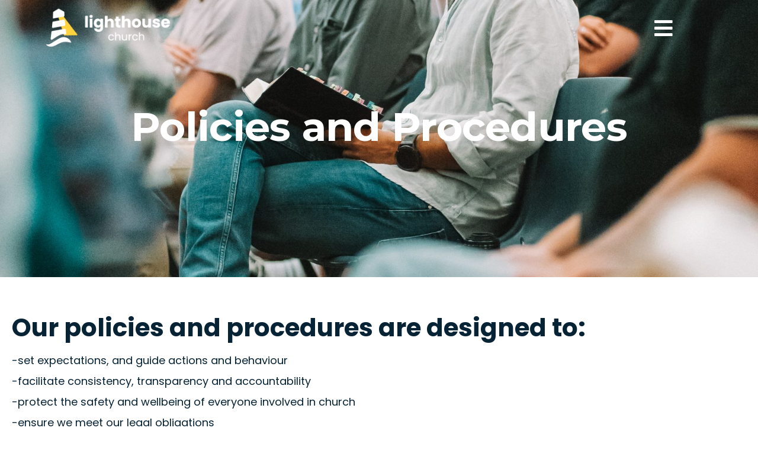

--- FILE ---
content_type: text/html; charset=UTF-8
request_url: https://www.lighthouse.net.au/policies-and-procedures/
body_size: 19934
content:
<!doctype html>
<html lang="en-AU">
<head>
	<meta charset="UTF-8">
	<meta name="viewport" content="width=device-width, initial-scale=1">
	<link rel="profile" href="https://gmpg.org/xfn/11">
	<title>Policies and Procedures &#8211; Lighthouse Church</title>
<meta name='robots' content='max-image-preview:large' />
<link rel='dns-prefetch' href='//www.googletagmanager.com' />
<link rel="alternate" type="application/rss+xml" title="Lighthouse Church &raquo; Feed" href="https://www.lighthouse.net.au/feed/" />
<link rel="alternate" type="application/rss+xml" title="Lighthouse Church &raquo; Comments Feed" href="https://www.lighthouse.net.au/comments/feed/" />
<link rel="alternate" title="oEmbed (JSON)" type="application/json+oembed" href="https://www.lighthouse.net.au/wp-json/oembed/1.0/embed?url=https%3A%2F%2Fwww.lighthouse.net.au%2Fpolicies-and-procedures%2F" />
<link rel="alternate" title="oEmbed (XML)" type="text/xml+oembed" href="https://www.lighthouse.net.au/wp-json/oembed/1.0/embed?url=https%3A%2F%2Fwww.lighthouse.net.au%2Fpolicies-and-procedures%2F&#038;format=xml" />
<style id='wp-img-auto-sizes-contain-inline-css'>
img:is([sizes=auto i],[sizes^="auto," i]){contain-intrinsic-size:3000px 1500px}
/*# sourceURL=wp-img-auto-sizes-contain-inline-css */
</style>
<link rel='stylesheet' id='hello-elementor-theme-style-css' href='https://www.lighthouse.net.au/wp-content/themes/hello-elementor/theme.min.css?ver=3.3.0' media='all' />
<link rel='stylesheet' id='jet-menu-hello-css' href='https://www.lighthouse.net.au/wp-content/plugins/jet-menu/integration/themes/hello-elementor/assets/css/style.css?ver=2.4.3' media='all' />
<style id='wp-emoji-styles-inline-css'>

	img.wp-smiley, img.emoji {
		display: inline !important;
		border: none !important;
		box-shadow: none !important;
		height: 1em !important;
		width: 1em !important;
		margin: 0 0.07em !important;
		vertical-align: -0.1em !important;
		background: none !important;
		padding: 0 !important;
	}
/*# sourceURL=wp-emoji-styles-inline-css */
</style>
<link rel='stylesheet' id='jet-engine-frontend-css' href='https://www.lighthouse.net.au/wp-content/plugins/jet-engine/assets/css/frontend.css?ver=3.4.1' media='all' />
<style id='global-styles-inline-css'>
:root{--wp--preset--aspect-ratio--square: 1;--wp--preset--aspect-ratio--4-3: 4/3;--wp--preset--aspect-ratio--3-4: 3/4;--wp--preset--aspect-ratio--3-2: 3/2;--wp--preset--aspect-ratio--2-3: 2/3;--wp--preset--aspect-ratio--16-9: 16/9;--wp--preset--aspect-ratio--9-16: 9/16;--wp--preset--color--black: #000000;--wp--preset--color--cyan-bluish-gray: #abb8c3;--wp--preset--color--white: #ffffff;--wp--preset--color--pale-pink: #f78da7;--wp--preset--color--vivid-red: #cf2e2e;--wp--preset--color--luminous-vivid-orange: #ff6900;--wp--preset--color--luminous-vivid-amber: #fcb900;--wp--preset--color--light-green-cyan: #7bdcb5;--wp--preset--color--vivid-green-cyan: #00d084;--wp--preset--color--pale-cyan-blue: #8ed1fc;--wp--preset--color--vivid-cyan-blue: #0693e3;--wp--preset--color--vivid-purple: #9b51e0;--wp--preset--gradient--vivid-cyan-blue-to-vivid-purple: linear-gradient(135deg,rgb(6,147,227) 0%,rgb(155,81,224) 100%);--wp--preset--gradient--light-green-cyan-to-vivid-green-cyan: linear-gradient(135deg,rgb(122,220,180) 0%,rgb(0,208,130) 100%);--wp--preset--gradient--luminous-vivid-amber-to-luminous-vivid-orange: linear-gradient(135deg,rgb(252,185,0) 0%,rgb(255,105,0) 100%);--wp--preset--gradient--luminous-vivid-orange-to-vivid-red: linear-gradient(135deg,rgb(255,105,0) 0%,rgb(207,46,46) 100%);--wp--preset--gradient--very-light-gray-to-cyan-bluish-gray: linear-gradient(135deg,rgb(238,238,238) 0%,rgb(169,184,195) 100%);--wp--preset--gradient--cool-to-warm-spectrum: linear-gradient(135deg,rgb(74,234,220) 0%,rgb(151,120,209) 20%,rgb(207,42,186) 40%,rgb(238,44,130) 60%,rgb(251,105,98) 80%,rgb(254,248,76) 100%);--wp--preset--gradient--blush-light-purple: linear-gradient(135deg,rgb(255,206,236) 0%,rgb(152,150,240) 100%);--wp--preset--gradient--blush-bordeaux: linear-gradient(135deg,rgb(254,205,165) 0%,rgb(254,45,45) 50%,rgb(107,0,62) 100%);--wp--preset--gradient--luminous-dusk: linear-gradient(135deg,rgb(255,203,112) 0%,rgb(199,81,192) 50%,rgb(65,88,208) 100%);--wp--preset--gradient--pale-ocean: linear-gradient(135deg,rgb(255,245,203) 0%,rgb(182,227,212) 50%,rgb(51,167,181) 100%);--wp--preset--gradient--electric-grass: linear-gradient(135deg,rgb(202,248,128) 0%,rgb(113,206,126) 100%);--wp--preset--gradient--midnight: linear-gradient(135deg,rgb(2,3,129) 0%,rgb(40,116,252) 100%);--wp--preset--font-size--small: 13px;--wp--preset--font-size--medium: 20px;--wp--preset--font-size--large: 36px;--wp--preset--font-size--x-large: 42px;--wp--preset--spacing--20: 0.44rem;--wp--preset--spacing--30: 0.67rem;--wp--preset--spacing--40: 1rem;--wp--preset--spacing--50: 1.5rem;--wp--preset--spacing--60: 2.25rem;--wp--preset--spacing--70: 3.38rem;--wp--preset--spacing--80: 5.06rem;--wp--preset--shadow--natural: 6px 6px 9px rgba(0, 0, 0, 0.2);--wp--preset--shadow--deep: 12px 12px 50px rgba(0, 0, 0, 0.4);--wp--preset--shadow--sharp: 6px 6px 0px rgba(0, 0, 0, 0.2);--wp--preset--shadow--outlined: 6px 6px 0px -3px rgb(255, 255, 255), 6px 6px rgb(0, 0, 0);--wp--preset--shadow--crisp: 6px 6px 0px rgb(0, 0, 0);}:root { --wp--style--global--content-size: 800px;--wp--style--global--wide-size: 1200px; }:where(body) { margin: 0; }.wp-site-blocks > .alignleft { float: left; margin-right: 2em; }.wp-site-blocks > .alignright { float: right; margin-left: 2em; }.wp-site-blocks > .aligncenter { justify-content: center; margin-left: auto; margin-right: auto; }:where(.wp-site-blocks) > * { margin-block-start: 24px; margin-block-end: 0; }:where(.wp-site-blocks) > :first-child { margin-block-start: 0; }:where(.wp-site-blocks) > :last-child { margin-block-end: 0; }:root { --wp--style--block-gap: 24px; }:root :where(.is-layout-flow) > :first-child{margin-block-start: 0;}:root :where(.is-layout-flow) > :last-child{margin-block-end: 0;}:root :where(.is-layout-flow) > *{margin-block-start: 24px;margin-block-end: 0;}:root :where(.is-layout-constrained) > :first-child{margin-block-start: 0;}:root :where(.is-layout-constrained) > :last-child{margin-block-end: 0;}:root :where(.is-layout-constrained) > *{margin-block-start: 24px;margin-block-end: 0;}:root :where(.is-layout-flex){gap: 24px;}:root :where(.is-layout-grid){gap: 24px;}.is-layout-flow > .alignleft{float: left;margin-inline-start: 0;margin-inline-end: 2em;}.is-layout-flow > .alignright{float: right;margin-inline-start: 2em;margin-inline-end: 0;}.is-layout-flow > .aligncenter{margin-left: auto !important;margin-right: auto !important;}.is-layout-constrained > .alignleft{float: left;margin-inline-start: 0;margin-inline-end: 2em;}.is-layout-constrained > .alignright{float: right;margin-inline-start: 2em;margin-inline-end: 0;}.is-layout-constrained > .aligncenter{margin-left: auto !important;margin-right: auto !important;}.is-layout-constrained > :where(:not(.alignleft):not(.alignright):not(.alignfull)){max-width: var(--wp--style--global--content-size);margin-left: auto !important;margin-right: auto !important;}.is-layout-constrained > .alignwide{max-width: var(--wp--style--global--wide-size);}body .is-layout-flex{display: flex;}.is-layout-flex{flex-wrap: wrap;align-items: center;}.is-layout-flex > :is(*, div){margin: 0;}body .is-layout-grid{display: grid;}.is-layout-grid > :is(*, div){margin: 0;}body{padding-top: 0px;padding-right: 0px;padding-bottom: 0px;padding-left: 0px;}a:where(:not(.wp-element-button)){text-decoration: underline;}:root :where(.wp-element-button, .wp-block-button__link){background-color: #32373c;border-width: 0;color: #fff;font-family: inherit;font-size: inherit;font-style: inherit;font-weight: inherit;letter-spacing: inherit;line-height: inherit;padding-top: calc(0.667em + 2px);padding-right: calc(1.333em + 2px);padding-bottom: calc(0.667em + 2px);padding-left: calc(1.333em + 2px);text-decoration: none;text-transform: inherit;}.has-black-color{color: var(--wp--preset--color--black) !important;}.has-cyan-bluish-gray-color{color: var(--wp--preset--color--cyan-bluish-gray) !important;}.has-white-color{color: var(--wp--preset--color--white) !important;}.has-pale-pink-color{color: var(--wp--preset--color--pale-pink) !important;}.has-vivid-red-color{color: var(--wp--preset--color--vivid-red) !important;}.has-luminous-vivid-orange-color{color: var(--wp--preset--color--luminous-vivid-orange) !important;}.has-luminous-vivid-amber-color{color: var(--wp--preset--color--luminous-vivid-amber) !important;}.has-light-green-cyan-color{color: var(--wp--preset--color--light-green-cyan) !important;}.has-vivid-green-cyan-color{color: var(--wp--preset--color--vivid-green-cyan) !important;}.has-pale-cyan-blue-color{color: var(--wp--preset--color--pale-cyan-blue) !important;}.has-vivid-cyan-blue-color{color: var(--wp--preset--color--vivid-cyan-blue) !important;}.has-vivid-purple-color{color: var(--wp--preset--color--vivid-purple) !important;}.has-black-background-color{background-color: var(--wp--preset--color--black) !important;}.has-cyan-bluish-gray-background-color{background-color: var(--wp--preset--color--cyan-bluish-gray) !important;}.has-white-background-color{background-color: var(--wp--preset--color--white) !important;}.has-pale-pink-background-color{background-color: var(--wp--preset--color--pale-pink) !important;}.has-vivid-red-background-color{background-color: var(--wp--preset--color--vivid-red) !important;}.has-luminous-vivid-orange-background-color{background-color: var(--wp--preset--color--luminous-vivid-orange) !important;}.has-luminous-vivid-amber-background-color{background-color: var(--wp--preset--color--luminous-vivid-amber) !important;}.has-light-green-cyan-background-color{background-color: var(--wp--preset--color--light-green-cyan) !important;}.has-vivid-green-cyan-background-color{background-color: var(--wp--preset--color--vivid-green-cyan) !important;}.has-pale-cyan-blue-background-color{background-color: var(--wp--preset--color--pale-cyan-blue) !important;}.has-vivid-cyan-blue-background-color{background-color: var(--wp--preset--color--vivid-cyan-blue) !important;}.has-vivid-purple-background-color{background-color: var(--wp--preset--color--vivid-purple) !important;}.has-black-border-color{border-color: var(--wp--preset--color--black) !important;}.has-cyan-bluish-gray-border-color{border-color: var(--wp--preset--color--cyan-bluish-gray) !important;}.has-white-border-color{border-color: var(--wp--preset--color--white) !important;}.has-pale-pink-border-color{border-color: var(--wp--preset--color--pale-pink) !important;}.has-vivid-red-border-color{border-color: var(--wp--preset--color--vivid-red) !important;}.has-luminous-vivid-orange-border-color{border-color: var(--wp--preset--color--luminous-vivid-orange) !important;}.has-luminous-vivid-amber-border-color{border-color: var(--wp--preset--color--luminous-vivid-amber) !important;}.has-light-green-cyan-border-color{border-color: var(--wp--preset--color--light-green-cyan) !important;}.has-vivid-green-cyan-border-color{border-color: var(--wp--preset--color--vivid-green-cyan) !important;}.has-pale-cyan-blue-border-color{border-color: var(--wp--preset--color--pale-cyan-blue) !important;}.has-vivid-cyan-blue-border-color{border-color: var(--wp--preset--color--vivid-cyan-blue) !important;}.has-vivid-purple-border-color{border-color: var(--wp--preset--color--vivid-purple) !important;}.has-vivid-cyan-blue-to-vivid-purple-gradient-background{background: var(--wp--preset--gradient--vivid-cyan-blue-to-vivid-purple) !important;}.has-light-green-cyan-to-vivid-green-cyan-gradient-background{background: var(--wp--preset--gradient--light-green-cyan-to-vivid-green-cyan) !important;}.has-luminous-vivid-amber-to-luminous-vivid-orange-gradient-background{background: var(--wp--preset--gradient--luminous-vivid-amber-to-luminous-vivid-orange) !important;}.has-luminous-vivid-orange-to-vivid-red-gradient-background{background: var(--wp--preset--gradient--luminous-vivid-orange-to-vivid-red) !important;}.has-very-light-gray-to-cyan-bluish-gray-gradient-background{background: var(--wp--preset--gradient--very-light-gray-to-cyan-bluish-gray) !important;}.has-cool-to-warm-spectrum-gradient-background{background: var(--wp--preset--gradient--cool-to-warm-spectrum) !important;}.has-blush-light-purple-gradient-background{background: var(--wp--preset--gradient--blush-light-purple) !important;}.has-blush-bordeaux-gradient-background{background: var(--wp--preset--gradient--blush-bordeaux) !important;}.has-luminous-dusk-gradient-background{background: var(--wp--preset--gradient--luminous-dusk) !important;}.has-pale-ocean-gradient-background{background: var(--wp--preset--gradient--pale-ocean) !important;}.has-electric-grass-gradient-background{background: var(--wp--preset--gradient--electric-grass) !important;}.has-midnight-gradient-background{background: var(--wp--preset--gradient--midnight) !important;}.has-small-font-size{font-size: var(--wp--preset--font-size--small) !important;}.has-medium-font-size{font-size: var(--wp--preset--font-size--medium) !important;}.has-large-font-size{font-size: var(--wp--preset--font-size--large) !important;}.has-x-large-font-size{font-size: var(--wp--preset--font-size--x-large) !important;}
:root :where(.wp-block-pullquote){font-size: 1.5em;line-height: 1.6;}
/*# sourceURL=global-styles-inline-css */
</style>
<link rel='stylesheet' id='hello-elementor-css' href='https://www.lighthouse.net.au/wp-content/themes/hello-elementor/style.min.css?ver=3.3.0' media='all' />
<link rel='stylesheet' id='hello-elementor-header-footer-css' href='https://www.lighthouse.net.au/wp-content/themes/hello-elementor/header-footer.min.css?ver=3.3.0' media='all' />
<link rel='stylesheet' id='elementor-frontend-css' href='https://www.lighthouse.net.au/wp-content/plugins/elementor/assets/css/frontend.min.css?ver=3.34.0' media='all' />
<style id='elementor-frontend-inline-css'>
.elementor-18 .elementor-element.elementor-element-3263bb52:not(.elementor-motion-effects-element-type-background), .elementor-18 .elementor-element.elementor-element-3263bb52 > .elementor-motion-effects-container > .elementor-motion-effects-layer{background-image:url("https://www.lighthouse.net.au/wp-content/uploads/2022/10/LHC-Easter-2022-14-scaled.jpg");}
/*# sourceURL=elementor-frontend-inline-css */
</style>
<link rel='stylesheet' id='elementor-post-6-css' href='https://www.lighthouse.net.au/wp-content/uploads/elementor/css/post-6.css?ver=1739664901' media='all' />
<link rel='stylesheet' id='font-awesome-all-css' href='https://www.lighthouse.net.au/wp-content/plugins/jet-menu/assets/public/lib/font-awesome/css/all.min.css?ver=5.12.0' media='all' />
<link rel='stylesheet' id='font-awesome-v4-shims-css' href='https://www.lighthouse.net.au/wp-content/plugins/jet-menu/assets/public/lib/font-awesome/css/v4-shims.min.css?ver=5.12.0' media='all' />
<link rel='stylesheet' id='jet-menu-public-styles-css' href='https://www.lighthouse.net.au/wp-content/plugins/jet-menu/assets/public/css/public.css?ver=2.4.3' media='all' />
<link rel='stylesheet' id='jet-popup-frontend-css' href='https://www.lighthouse.net.au/wp-content/plugins/jet-popup/assets/css/jet-popup-frontend.css?ver=2.0.3.1' media='all' />
<link rel='stylesheet' id='widget-image-css' href='https://www.lighthouse.net.au/wp-content/plugins/elementor/assets/css/widget-image.min.css?ver=3.34.0' media='all' />
<link rel='stylesheet' id='e-sticky-css' href='https://www.lighthouse.net.au/wp-content/plugins/elementor-pro/assets/css/modules/sticky.min.css?ver=3.27.3' media='all' />
<link rel='stylesheet' id='widget-icon-list-css' href='https://www.lighthouse.net.au/wp-content/plugins/elementor/assets/css/widget-icon-list.min.css?ver=3.34.0' media='all' />
<link rel='stylesheet' id='e-animation-grow-css' href='https://www.lighthouse.net.au/wp-content/plugins/elementor/assets/lib/animations/styles/e-animation-grow.min.css?ver=3.34.0' media='all' />
<link rel='stylesheet' id='widget-social-icons-css' href='https://www.lighthouse.net.au/wp-content/plugins/elementor/assets/css/widget-social-icons.min.css?ver=3.34.0' media='all' />
<link rel='stylesheet' id='e-apple-webkit-css' href='https://www.lighthouse.net.au/wp-content/plugins/elementor/assets/css/conditionals/apple-webkit.min.css?ver=3.34.0' media='all' />
<link rel='stylesheet' id='widget-text-editor-css' href='https://www.lighthouse.net.au/wp-content/plugins/elementor/assets/css/widget-text-editor.min.css?ver=3.34.0' media='all' />
<link rel='stylesheet' id='widget-heading-css' href='https://www.lighthouse.net.au/wp-content/plugins/elementor/assets/css/widget-heading.min.css?ver=3.34.0' media='all' />
<link rel='stylesheet' id='widget-spacer-css' href='https://www.lighthouse.net.au/wp-content/plugins/elementor/assets/css/widget-spacer.min.css?ver=3.34.0' media='all' />
<link rel='stylesheet' id='jet-elements-css' href='https://www.lighthouse.net.au/wp-content/plugins/jet-elements/assets/css/jet-elements.css?ver=2.6.16' media='all' />
<link rel='stylesheet' id='jet-elements-skin-css' href='https://www.lighthouse.net.au/wp-content/plugins/jet-elements/assets/css/jet-elements-skin.css?ver=2.6.16' media='all' />
<link rel='stylesheet' id='elementor-icons-css' href='https://www.lighthouse.net.au/wp-content/plugins/elementor/assets/lib/eicons/css/elementor-icons.min.css?ver=5.45.0' media='all' />
<link rel='stylesheet' id='elementor-post-203-css' href='https://www.lighthouse.net.au/wp-content/uploads/elementor/css/post-203.css?ver=1746068782' media='all' />
<link rel='stylesheet' id='elementor-post-9-css' href='https://www.lighthouse.net.au/wp-content/uploads/elementor/css/post-9.css?ver=1763963116' media='all' />
<link rel='stylesheet' id='elementor-post-178-css' href='https://www.lighthouse.net.au/wp-content/uploads/elementor/css/post-178.css?ver=1759119377' media='all' />
<link rel='stylesheet' id='elementor-post-18-css' href='https://www.lighthouse.net.au/wp-content/uploads/elementor/css/post-18.css?ver=1739665425' media='all' />
<link rel='stylesheet' id='eael-general-css' href='https://www.lighthouse.net.au/wp-content/plugins/essential-addons-for-elementor-lite/assets/front-end/css/view/general.min.css?ver=6.5.5' media='all' />
<link rel='stylesheet' id='elementor-gf-poppins-css' href='https://fonts.googleapis.com/css?family=Poppins:100,100italic,200,200italic,300,300italic,400,400italic,500,500italic,600,600italic,700,700italic,800,800italic,900,900italic&#038;display=auto' media='all' />
<link rel='stylesheet' id='elementor-gf-roboto-css' href='https://fonts.googleapis.com/css?family=Roboto:100,100italic,200,200italic,300,300italic,400,400italic,500,500italic,600,600italic,700,700italic,800,800italic,900,900italic&#038;display=auto' media='all' />
<link rel='stylesheet' id='elementor-gf-montserrat-css' href='https://fonts.googleapis.com/css?family=Montserrat:100,100italic,200,200italic,300,300italic,400,400italic,500,500italic,600,600italic,700,700italic,800,800italic,900,900italic&#038;display=auto' media='all' />
<link rel='stylesheet' id='elementor-icons-shared-0-css' href='https://www.lighthouse.net.au/wp-content/plugins/elementor/assets/lib/font-awesome/css/fontawesome.min.css?ver=5.15.3' media='all' />
<link rel='stylesheet' id='elementor-icons-fa-solid-css' href='https://www.lighthouse.net.au/wp-content/plugins/elementor/assets/lib/font-awesome/css/solid.min.css?ver=5.15.3' media='all' />
<link rel='stylesheet' id='elementor-icons-fa-brands-css' href='https://www.lighthouse.net.au/wp-content/plugins/elementor/assets/lib/font-awesome/css/brands.min.css?ver=5.15.3' media='all' />
<script src="https://www.lighthouse.net.au/wp-includes/js/jquery/jquery.min.js?ver=3.7.1" id="jquery-core-js"></script>
<script src="https://www.lighthouse.net.au/wp-includes/js/jquery/jquery-migrate.min.js?ver=3.4.1" id="jquery-migrate-js"></script>

<!-- Google tag (gtag.js) snippet added by Site Kit -->
<!-- Google Analytics snippet added by Site Kit -->
<!-- Google Ads snippet added by Site Kit -->
<script src="https://www.googletagmanager.com/gtag/js?id=G-4WQJ7L5Q49" id="google_gtagjs-js" async></script>
<script id="google_gtagjs-js-after">
window.dataLayer = window.dataLayer || [];function gtag(){dataLayer.push(arguments);}
gtag("set","linker",{"domains":["www.lighthouse.net.au"]});
gtag("js", new Date());
gtag("set", "developer_id.dZTNiMT", true);
gtag("config", "G-4WQJ7L5Q49");
gtag("config", "AW-11052658625");
//# sourceURL=google_gtagjs-js-after
</script>
<link rel="https://api.w.org/" href="https://www.lighthouse.net.au/wp-json/" /><link rel="alternate" title="JSON" type="application/json" href="https://www.lighthouse.net.au/wp-json/wp/v2/pages/203" /><link rel="EditURI" type="application/rsd+xml" title="RSD" href="https://www.lighthouse.net.au/xmlrpc.php?rsd" />
<meta name="generator" content="WordPress 6.9" />
<link rel="canonical" href="https://www.lighthouse.net.au/policies-and-procedures/" />
<link rel='shortlink' href='https://www.lighthouse.net.au/?p=203' />

		<!-- GA Google Analytics @ https://m0n.co/ga -->
		<script>
			(function(i,s,o,g,r,a,m){i['GoogleAnalyticsObject']=r;i[r]=i[r]||function(){
			(i[r].q=i[r].q||[]).push(arguments)},i[r].l=1*new Date();a=s.createElement(o),
			m=s.getElementsByTagName(o)[0];a.async=1;a.src=g;m.parentNode.insertBefore(a,m)
			})(window,document,'script','https://www.google-analytics.com/analytics.js','ga');
			ga('create', 'UA-141023623-1', 'auto');
			ga('send', 'pageview');
		</script>

	<meta name="generator" content="Site Kit by Google 1.168.0" /><link rel="apple-touch-icon" sizes="180x180" href="/wp-content/uploads/fbrfg/apple-touch-icon.png">
<link rel="icon" type="image/png" sizes="32x32" href="/wp-content/uploads/fbrfg/favicon-32x32.png">
<link rel="icon" type="image/png" sizes="16x16" href="/wp-content/uploads/fbrfg/favicon-16x16.png">
<link rel="manifest" href="/wp-content/uploads/fbrfg/site.webmanifest">
<link rel="shortcut icon" href="/wp-content/uploads/fbrfg/favicon.ico">
<meta name="msapplication-TileColor" content="#da532c">
<meta name="msapplication-config" content="/wp-content/uploads/fbrfg/browserconfig.xml">
<meta name="theme-color" content="#ffffff">
<!-- Google AdSense meta tags added by Site Kit -->
<meta name="google-adsense-platform-account" content="ca-host-pub-2644536267352236">
<meta name="google-adsense-platform-domain" content="sitekit.withgoogle.com">
<!-- End Google AdSense meta tags added by Site Kit -->
<meta name="generator" content="Elementor 3.34.0; features: additional_custom_breakpoints; settings: css_print_method-external, google_font-enabled, font_display-auto">
<!-- Meta Pixel Code -->
<script>
!function(f,b,e,v,n,t,s)
{if(f.fbq)return;n=f.fbq=function(){n.callMethod?
n.callMethod.apply(n,arguments):n.queue.push(arguments)};
if(!f._fbq)f._fbq=n;n.push=n;n.loaded=!0;n.version='2.0';
n.queue=[];t=b.createElement(e);t.async=!0;
t.src=v;s=b.getElementsByTagName(e)[0];
s.parentNode.insertBefore(t,s)}(window, document,'script',
'https://connect.facebook.net/en_US/fbevents.js');
fbq('init', '825883824434946');
fbq('track', 'PageView');
</script>
<noscript><img height="1" width="1" style="display:none"
src="https://www.facebook.com/tr?id=825883824434946&ev=PageView&noscript=1"
/></noscript>
<!-- End Meta Pixel Code -->

<!-- Meta Pixel Code -->
<script type='text/javascript'>
!function(f,b,e,v,n,t,s){if(f.fbq)return;n=f.fbq=function(){n.callMethod?
n.callMethod.apply(n,arguments):n.queue.push(arguments)};if(!f._fbq)f._fbq=n;
n.push=n;n.loaded=!0;n.version='2.0';n.queue=[];t=b.createElement(e);t.async=!0;
t.src=v;s=b.getElementsByTagName(e)[0];s.parentNode.insertBefore(t,s)}(window,
document,'script','https://connect.facebook.net/en_US/fbevents.js?v=next');
</script>
<!-- End Meta Pixel Code -->

      <script type='text/javascript'>
        var url = window.location.origin + '?ob=open-bridge';
        fbq('set', 'openbridge', '427736547976988', url);
      </script>
    <script type='text/javascript'>fbq('init', '427736547976988', {}, {
    "agent": "wordpress-6.9-3.0.16"
})</script><script type='text/javascript'>
    fbq('track', 'PageView', []);
  </script>
<!-- Meta Pixel Code -->
<noscript>
<img height="1" width="1" style="display:none" alt="fbpx"
src="https://www.facebook.com/tr?id=427736547976988&ev=PageView&noscript=1" />
</noscript>
<!-- End Meta Pixel Code -->
			<style>
				.e-con.e-parent:nth-of-type(n+4):not(.e-lazyloaded):not(.e-no-lazyload),
				.e-con.e-parent:nth-of-type(n+4):not(.e-lazyloaded):not(.e-no-lazyload) * {
					background-image: none !important;
				}
				@media screen and (max-height: 1024px) {
					.e-con.e-parent:nth-of-type(n+3):not(.e-lazyloaded):not(.e-no-lazyload),
					.e-con.e-parent:nth-of-type(n+3):not(.e-lazyloaded):not(.e-no-lazyload) * {
						background-image: none !important;
					}
				}
				@media screen and (max-height: 640px) {
					.e-con.e-parent:nth-of-type(n+2):not(.e-lazyloaded):not(.e-no-lazyload),
					.e-con.e-parent:nth-of-type(n+2):not(.e-lazyloaded):not(.e-no-lazyload) * {
						background-image: none !important;
					}
				}
			</style>
			
<!-- Google Tag Manager snippet added by Site Kit -->
<script>
			( function( w, d, s, l, i ) {
				w[l] = w[l] || [];
				w[l].push( {'gtm.start': new Date().getTime(), event: 'gtm.js'} );
				var f = d.getElementsByTagName( s )[0],
					j = d.createElement( s ), dl = l != 'dataLayer' ? '&l=' + l : '';
				j.async = true;
				j.src = 'https://www.googletagmanager.com/gtm.js?id=' + i + dl;
				f.parentNode.insertBefore( j, f );
			} )( window, document, 'script', 'dataLayer', 'GTM-TJ23XDF' );
			
</script>

<!-- End Google Tag Manager snippet added by Site Kit -->
<link rel="icon" href="https://www.lighthouse.net.au/wp-content/uploads/2022/03/lh-favicon-navy-150x150.png" sizes="32x32" />
<link rel="icon" href="https://www.lighthouse.net.au/wp-content/uploads/2022/03/lh-favicon-navy-300x300.png" sizes="192x192" />
<link rel="apple-touch-icon" href="https://www.lighthouse.net.au/wp-content/uploads/2022/03/lh-favicon-navy-300x300.png" />
<meta name="msapplication-TileImage" content="https://www.lighthouse.net.au/wp-content/uploads/2022/03/lh-favicon-navy-300x300.png" />
</head>
<body class="wp-singular page-template-default page page-id-203 wp-custom-logo wp-embed-responsive wp-theme-hello-elementor theme-default jet-desktop-menu-active elementor-default elementor-kit-6 elementor-page elementor-page-203 elementor-page-18">

		<!-- Google Tag Manager (noscript) snippet added by Site Kit -->
		<noscript>
			<iframe src="https://www.googletagmanager.com/ns.html?id=GTM-TJ23XDF" height="0" width="0" style="display:none;visibility:hidden"></iframe>
		</noscript>
		<!-- End Google Tag Manager (noscript) snippet added by Site Kit -->
		
<a class="skip-link screen-reader-text" href="#content">Skip to content</a>

		<div data-elementor-type="header" data-elementor-id="9" class="elementor elementor-9 elementor-location-header" data-elementor-post-type="elementor_library">
					<section class="elementor-section elementor-top-section elementor-element elementor-element-d068e5c elementor-section-height-min-height elementor-section-boxed elementor-section-height-default elementor-section-items-middle" data-id="d068e5c" data-element_type="section" data-settings="{&quot;jet_parallax_layout_list&quot;:[],&quot;sticky&quot;:&quot;top&quot;,&quot;background_background&quot;:&quot;classic&quot;,&quot;sticky_effects_offset&quot;:90,&quot;sticky_on&quot;:[&quot;desktop&quot;,&quot;tablet&quot;,&quot;mobile&quot;],&quot;sticky_offset&quot;:0,&quot;sticky_anchor_link_offset&quot;:0}">
							<div class="elementor-background-overlay"></div>
							<div class="elementor-container elementor-column-gap-default">
					<div class="elementor-column elementor-col-33 elementor-top-column elementor-element elementor-element-75f825d" data-id="75f825d" data-element_type="column">
			<div class="elementor-widget-wrap elementor-element-populated">
						<div class="elementor-element elementor-element-29f34a7 elementor-widget elementor-widget-image" data-id="29f34a7" data-element_type="widget" data-widget_type="image.default">
				<div class="elementor-widget-container">
																<a href="https://www.lighthouse.net.au/">
							<img fetchpriority="high" width="464" height="164" src="https://www.lighthouse.net.au/wp-content/uploads/2022/09/lighhouse-logo-white.png" class="attachment-full size-full wp-image-1449" alt="Lighthouse Church Logo" srcset="https://www.lighthouse.net.au/wp-content/uploads/2022/09/lighhouse-logo-white.png 464w, https://www.lighthouse.net.au/wp-content/uploads/2022/09/lighhouse-logo-white-300x106.png 300w" sizes="(max-width: 464px) 100vw, 464px" />								</a>
															</div>
				</div>
					</div>
		</div>
				<div class="elementor-column elementor-col-33 elementor-top-column elementor-element elementor-element-55ed6c5" data-id="55ed6c5" data-element_type="column">
			<div class="elementor-widget-wrap">
							</div>
		</div>
				<div class="elementor-column elementor-col-33 elementor-top-column elementor-element elementor-element-9ec0341" data-id="9ec0341" data-element_type="column">
			<div class="elementor-widget-wrap elementor-element-populated">
						<div class="elementor-element elementor-element-494f0e6 elementor-align-right elementor-mobile-align-right elementor-widget elementor-widget-button" data-id="494f0e6" data-element_type="widget" data-widget_type="button.default">
				<div class="elementor-widget-container">
									<div class="elementor-button-wrapper">
					<a class="elementor-button elementor-button-link elementor-size-md" href="#elementor-action%3Aaction%3Dpopup%3Aopen%26settings%3DeyJpZCI6IjcxNyIsInRvZ2dsZSI6ZmFsc2V9">
						<span class="elementor-button-content-wrapper">
						<span class="elementor-button-icon">
				<i aria-hidden="true" class="fas fa-bars"></i>			</span>
								</span>
					</a>
				</div>
								</div>
				</div>
					</div>
		</div>
					</div>
		</section>
				</div>
				<div data-elementor-type="single-page" data-post-id="203" data-obj-id="203" data-elementor-id="18" class="elementor elementor-18 e-post-203 elementor-location-single post-203 page type-page status-publish has-post-thumbnail hentry" data-elementor-post-type="elementor_library">
					<section class="elementor-section elementor-top-section elementor-element elementor-element-3263bb52 elementor-section-full_width elementor-section-stretched elementor-section-height-default elementor-section-height-default" data-id="3263bb52" data-element_type="section" data-settings="{&quot;background_background&quot;:&quot;classic&quot;,&quot;stretch_section&quot;:&quot;section-stretched&quot;,&quot;jet_parallax_layout_list&quot;:[]}">
							<div class="elementor-background-overlay"></div>
							<div class="elementor-container elementor-column-gap-default">
					<div class="elementor-column elementor-col-100 elementor-top-column elementor-element elementor-element-bdbb855" data-id="bdbb855" data-element_type="column">
			<div class="elementor-widget-wrap elementor-element-populated">
						<div class="elementor-element elementor-element-192fbd elementor-widget elementor-widget-theme-post-title elementor-page-title elementor-widget-heading" data-id="192fbd" data-element_type="widget" data-widget_type="theme-post-title.default">
				<div class="elementor-widget-container">
					<h1 class="elementor-heading-title elementor-size-default">Policies and Procedures</h1>				</div>
				</div>
					</div>
		</div>
					</div>
		</section>
				<section class="elementor-section elementor-top-section elementor-element elementor-element-963f838 elementor-section-boxed elementor-section-height-default elementor-section-height-default" data-id="963f838" data-element_type="section" data-settings="{&quot;jet_parallax_layout_list&quot;:[]}">
						<div class="elementor-container elementor-column-gap-default">
					<div class="elementor-column elementor-col-100 elementor-top-column elementor-element elementor-element-063ab1a" data-id="063ab1a" data-element_type="column">
			<div class="elementor-widget-wrap elementor-element-populated">
						<div class="elementor-element elementor-element-107ce3b elementor-widget elementor-widget-spacer" data-id="107ce3b" data-element_type="widget" data-widget_type="spacer.default">
				<div class="elementor-widget-container">
							<div class="elementor-spacer">
			<div class="elementor-spacer-inner"></div>
		</div>
						</div>
				</div>
				<div class="elementor-element elementor-element-925b9f1 elementor-widget elementor-widget-theme-post-content" data-id="925b9f1" data-element_type="widget" data-widget_type="theme-post-content.default">
				<div class="elementor-widget-container">
							<div data-elementor-type="wp-page" data-elementor-id="203" class="elementor elementor-203" data-elementor-post-type="page">
						<section class="elementor-section elementor-top-section elementor-element elementor-element-75154aa elementor-section-boxed elementor-section-height-default elementor-section-height-default" data-id="75154aa" data-element_type="section" data-settings="{&quot;jet_parallax_layout_list&quot;:[]}">
						<div class="elementor-container elementor-column-gap-default">
					<div class="elementor-column elementor-col-100 elementor-top-column elementor-element elementor-element-400776f" data-id="400776f" data-element_type="column">
			<div class="elementor-widget-wrap elementor-element-populated">
						<div class="elementor-element elementor-element-5a12cf5 elementor-widget elementor-widget-heading" data-id="5a12cf5" data-element_type="widget" data-widget_type="heading.default">
				<div class="elementor-widget-container">
					<h2 class="elementor-heading-title elementor-size-default">Our policies and procedures are designed to:</h2>				</div>
				</div>
				<div class="elementor-element elementor-element-c2eb5fd elementor-widget elementor-widget-text-editor" data-id="c2eb5fd" data-element_type="widget" data-widget_type="text-editor.default">
				<div class="elementor-widget-container">
									<p><span style="font-weight: 400;">-set expectations, and guide actions and behaviour</span></p><p><span style="font-weight: 400;">-facilitate consistency, transparency and accountability </span></p><p><span style="font-weight: 400;">-protect the safety and wellbeing of everyone involved in church</span></p><p><span style="font-weight: 400;">-ensure we meet our legal obligations</span></p><p>-ensure proper governance, administration and management <b style="color: var( --e-global-color-fa98b55 ); letter-spacing: 0px;"> </b></p><p><b style="color: var( --e-global-color-fa98b55 ); letter-spacing: 0px;">   </b></p><p style="text-align: left;"><span style="font-weight: 400;">Some of our policies and procedures are provided below as guidance for Lighthouse Church members involved in ministry at Church, and for the information of visitors and the public.  </span><b> </b></p><p style="text-align: left;"><a href="https://www.lighthouse.net.au/wp-content/uploads/2025/05/LC01-Policy-and-procedure-privacy-and-information-management.docx.pdf"><b>LC01 Policy and procedure – privacy and information management</b></a></p><p style="text-align: left;"><a href="https://www.lighthouse.net.au/wp-content/uploads/2025/05/LC03-managing-safe-ministry-in-church.docx.pdf"><b>LC03 Policy and procedure – managing safe ministry in church</b></a></p><p style="text-align: left;"><a href="https://www.lighthouse.net.au/wp-content/uploads/2025/05/LC04-serving-in-childrens-and-youth-ministry.docx.pdf"><b>LC04 Policy and procedure – serving in children’s and youth ministry</b></a></p><p style="text-align: left;"><a href="https://www.lighthouse.net.au/wp-content/uploads/2025/05/LC06-Policy-and-procedure-managing-complaints.docx.pdf"><b>LC06 Policy and procedure – managing complaints</b></a></p><p style="text-align: left;"><a href="https://www.lighthouse.net.au/wp-content/uploads/2025/05/LC07-Policy-and-procedures-Work-Health-and-Safety.docx.pdf"><b>LC07 Policy and procedures – work health and safety</b></a></p><p style="text-align: left;"><a href="https://www.lighthouse.net.au/wp-content/uploads/2025/05/LC08-Policy-and-procedures-Financial-management.docx.pdf"><b>LC08 Policy and procedure – financial</b></a></p><p><a href="https://www.lighthouse.net.au/wp-content/uploads/2025/05/LC10-Policy-and-procedure-Domestic-violence.docx.pdf"><b>LC10 Policy and procedure &#8211; Domestic violence</b></a></p><p style="text-align: left;"><a href="https://www.lighthouse.net.au/wp-content/uploads/2024/02/Safe-Ministry-Child-Safe-Policy.pdf"><b>Safe Ministry Child Safe Policy</b></a></p>								</div>
				</div>
					</div>
		</div>
					</div>
		</section>
				</div>
						</div>
				</div>
					</div>
		</div>
					</div>
		</section>
				</div>
				<div data-elementor-type="footer" data-elementor-id="178" class="elementor elementor-178 elementor-location-footer" data-elementor-post-type="elementor_library">
					<section class="elementor-section elementor-top-section elementor-element elementor-element-f65a33a elementor-section-boxed elementor-section-height-default elementor-section-height-default" data-id="f65a33a" data-element_type="section" data-settings="{&quot;jet_parallax_layout_list&quot;:[],&quot;background_background&quot;:&quot;classic&quot;}">
						<div class="elementor-container elementor-column-gap-default">
					<div class="elementor-column elementor-col-25 elementor-top-column elementor-element elementor-element-3be0ff8f" data-id="3be0ff8f" data-element_type="column">
			<div class="elementor-widget-wrap elementor-element-populated">
						<div class="elementor-element elementor-element-2fc963c6 elementor-widget elementor-widget-image" data-id="2fc963c6" data-element_type="widget" data-widget_type="image.default">
				<div class="elementor-widget-container">
																<a href="https://www.lighthouse.net.au/">
							<img loading="lazy" width="1870" height="570" src="https://www.lighthouse.net.au/wp-content/uploads/2022/11/blue-logo-for-web.png" class="attachment-full size-full wp-image-3582" alt="" srcset="https://www.lighthouse.net.au/wp-content/uploads/2022/11/blue-logo-for-web.png 1870w, https://www.lighthouse.net.au/wp-content/uploads/2022/11/blue-logo-for-web-300x91.png 300w, https://www.lighthouse.net.au/wp-content/uploads/2022/11/blue-logo-for-web-1024x312.png 1024w, https://www.lighthouse.net.au/wp-content/uploads/2022/11/blue-logo-for-web-768x234.png 768w, https://www.lighthouse.net.au/wp-content/uploads/2022/11/blue-logo-for-web-1536x468.png 1536w" sizes="(max-width: 1870px) 100vw, 1870px" />								</a>
															</div>
				</div>
				<div class="elementor-element elementor-element-5e085ceb elementor-icon-list--layout-traditional elementor-list-item-link-full_width elementor-widget elementor-widget-icon-list" data-id="5e085ceb" data-element_type="widget" data-widget_type="icon-list.default">
				<div class="elementor-widget-container">
							<ul class="elementor-icon-list-items">
							<li class="elementor-icon-list-item">
											<a href="https://www.lighthouse.net.au/about/location/">

												<span class="elementor-icon-list-icon">
							<i aria-hidden="true" class="fas fa-map-marked-alt"></i>						</span>
										<span class="elementor-icon-list-text"><b>Sunday Church:</b> Gorokan High School, Gorokan</span>
											</a>
									</li>
								<li class="elementor-icon-list-item">
											<a href="https://www.lighthouse.net.au/about/location/#thehub">

												<span class="elementor-icon-list-icon">
							<i aria-hidden="true" class="fas fa-map-marked-alt"></i>						</span>
										<span class="elementor-icon-list-text"><b>The Hub:</b> 3 Arizona Rd, Charmhaven</span>
											</a>
									</li>
								<li class="elementor-icon-list-item">
											<a href="mailto:info@lighthouse.net.au">

												<span class="elementor-icon-list-icon">
							<i aria-hidden="true" class="fas fa-envelope"></i>						</span>
										<span class="elementor-icon-list-text">info@lighthouse.net.au</span>
											</a>
									</li>
								<li class="elementor-icon-list-item">
											<a href="tel:0414541665">

												<span class="elementor-icon-list-icon">
							<i aria-hidden="true" class="fas fa-phone"></i>						</span>
										<span class="elementor-icon-list-text">0414 541 665</span>
											</a>
									</li>
						</ul>
						</div>
				</div>
				<div class="elementor-element elementor-element-a412ebf e-grid-align-left elementor-shape-rounded elementor-grid-0 elementor-widget elementor-widget-social-icons" data-id="a412ebf" data-element_type="widget" data-widget_type="social-icons.default">
				<div class="elementor-widget-container">
							<div class="elementor-social-icons-wrapper elementor-grid" role="list">
							<span class="elementor-grid-item" role="listitem">
					<a class="elementor-icon elementor-social-icon elementor-social-icon-facebook elementor-animation-grow elementor-repeater-item-5114543" href="https://www.facebook.com/LighthouseChurchCentralCoast" target="_blank">
						<span class="elementor-screen-only">Facebook</span>
						<i aria-hidden="true" class="fab fa-facebook"></i>					</a>
				</span>
							<span class="elementor-grid-item" role="listitem">
					<a class="elementor-icon elementor-social-icon elementor-social-icon-instagram elementor-animation-grow elementor-repeater-item-971ec35" href="https://www.instagram.com/lighthousechurch_cc" target="_blank">
						<span class="elementor-screen-only">Instagram</span>
						<i aria-hidden="true" class="fab fa-instagram"></i>					</a>
				</span>
							<span class="elementor-grid-item" role="listitem">
					<a class="elementor-icon elementor-social-icon elementor-social-icon-youtube elementor-animation-grow elementor-repeater-item-7ec4c9a" href="https://www.youtube.com/c/LighthouseChurchCentralCoast" target="_blank">
						<span class="elementor-screen-only">Youtube</span>
						<i aria-hidden="true" class="fab fa-youtube"></i>					</a>
				</span>
					</div>
						</div>
				</div>
					</div>
		</div>
				<div class="elementor-column elementor-col-25 elementor-top-column elementor-element elementor-element-197e68eb" data-id="197e68eb" data-element_type="column">
			<div class="elementor-widget-wrap elementor-element-populated">
						<div class="elementor-element elementor-element-425488eb elementor-hidden-mobile elementor-widget elementor-widget-html" data-id="425488eb" data-element_type="widget" data-widget_type="html.default">
				<div class="elementor-widget-container">
					 <style>
.vl {
  border-left: 1px solid black;
  height: 280px;
}
</style>

<div class="vl"></div> 				</div>
				</div>
					</div>
		</div>
				<div class="elementor-column elementor-col-25 elementor-top-column elementor-element elementor-element-1f6ac1cb" data-id="1f6ac1cb" data-element_type="column">
			<div class="elementor-widget-wrap elementor-element-populated">
						<div class="elementor-element elementor-element-43478f25 elementor-widget elementor-widget-text-editor" data-id="43478f25" data-element_type="widget" data-widget_type="text-editor.default">
				<div class="elementor-widget-container">
									<h4>ABOUT</h4><p><a href="https://www.lighthouse.net.au/about/">About Us</a></p><p><a href="https://www.lighthouse.net.au/life/">About Jesus</a></p><p><a href="https://www.lighthouse.net.au/about/our-leadership/">Staff</a></p><p><a href="https://www.lighthouse.net.au/beliefs/">Beliefs</a></p><p><a href="https://www.lighthouse.net.au/safe-ministry/">Safe Ministry</a></p><p><a href="https://www.lighthouse.net.au/policies-and-procedures/">Policies and procedures</a></p><p><a href="https://www.lighthouse.net.au/scripture-in-schools/">Scripture In Schools</a></p><p><a href="https://www.lighthouse.net.au/give/">Give</a></p>								</div>
				</div>
					</div>
		</div>
				<div class="elementor-column elementor-col-25 elementor-top-column elementor-element elementor-element-483f744" data-id="483f744" data-element_type="column">
			<div class="elementor-widget-wrap elementor-element-populated">
						<div class="elementor-element elementor-element-52358e85 elementor-widget elementor-widget-text-editor" data-id="52358e85" data-element_type="widget" data-widget_type="text-editor.default">
				<div class="elementor-widget-container">
									<h4>MINISTRIES</h4><p><a href="https://www.lighthouse.net.au/kids-youth/">Kids &amp; Youth</a></p><p><a href="https://www.lighthouse.net.au/lighthouse-kids/">Lighthouse Kids</a></p><p><a href="https://www.lighthouse.net.au/our-community/youth/">Lighthouse Youth</a></p><p><a href="https://www.lighthouse.net.au/junior-jivers/">Junior Jivers</a></p>								</div>
				</div>
				<div class="elementor-element elementor-element-fb4f33b elementor-widget elementor-widget-text-editor" data-id="fb4f33b" data-element_type="widget" data-widget_type="text-editor.default">
				<div class="elementor-widget-container">
									<h4>EXPLORE</h4><p><a href="https://www.lighthouse.net.au/life/">Life Series</a></p><p><a href="https://www.lighthouse.net.au/bible-talks/">Bible Talks</a></p><p><a href="https://www.lighthouse.net.au/baptism/">Baptism</a></p>								</div>
				</div>
					</div>
		</div>
					</div>
		</section>
				<footer class="elementor-section elementor-top-section elementor-element elementor-element-a4f313a elementor-section-height-min-height elementor-section-content-middle elementor-section-boxed elementor-section-height-default elementor-section-items-middle" data-id="a4f313a" data-element_type="section" data-settings="{&quot;background_background&quot;:&quot;classic&quot;,&quot;jet_parallax_layout_list&quot;:[{&quot;jet_parallax_layout_image&quot;:{&quot;url&quot;:&quot;&quot;,&quot;id&quot;:&quot;&quot;,&quot;size&quot;:&quot;&quot;},&quot;_id&quot;:&quot;f54f031&quot;,&quot;jet_parallax_layout_image_tablet&quot;:{&quot;url&quot;:&quot;&quot;,&quot;id&quot;:&quot;&quot;,&quot;size&quot;:&quot;&quot;},&quot;jet_parallax_layout_image_mobile&quot;:{&quot;url&quot;:&quot;&quot;,&quot;id&quot;:&quot;&quot;,&quot;size&quot;:&quot;&quot;},&quot;jet_parallax_layout_speed&quot;:{&quot;unit&quot;:&quot;%&quot;,&quot;size&quot;:50,&quot;sizes&quot;:[]},&quot;jet_parallax_layout_type&quot;:&quot;scroll&quot;,&quot;jet_parallax_layout_direction&quot;:null,&quot;jet_parallax_layout_fx_direction&quot;:null,&quot;jet_parallax_layout_z_index&quot;:&quot;&quot;,&quot;jet_parallax_layout_bg_x&quot;:50,&quot;jet_parallax_layout_bg_x_tablet&quot;:&quot;&quot;,&quot;jet_parallax_layout_bg_x_mobile&quot;:&quot;&quot;,&quot;jet_parallax_layout_bg_y&quot;:50,&quot;jet_parallax_layout_bg_y_tablet&quot;:&quot;&quot;,&quot;jet_parallax_layout_bg_y_mobile&quot;:&quot;&quot;,&quot;jet_parallax_layout_bg_size&quot;:&quot;auto&quot;,&quot;jet_parallax_layout_bg_size_tablet&quot;:&quot;&quot;,&quot;jet_parallax_layout_bg_size_mobile&quot;:&quot;&quot;,&quot;jet_parallax_layout_animation_prop&quot;:&quot;transform&quot;,&quot;jet_parallax_layout_on&quot;:[&quot;desktop&quot;,&quot;tablet&quot;]}]}">
						<div class="elementor-container elementor-column-gap-default">
					<div class="elementor-column elementor-col-50 elementor-top-column elementor-element elementor-element-38be133b" data-id="38be133b" data-element_type="column">
			<div class="elementor-widget-wrap elementor-element-populated">
						<div class="elementor-element elementor-element-6bb04587 elementor-widget elementor-widget-text-editor" data-id="6bb04587" data-element_type="widget" data-widget_type="text-editor.default">
				<div class="elementor-widget-container">
									<p style="text-align: left;">© Lighthouse Church | A Church for everyone on the Central Coast | <a href="http://www.reachaustralia.com.au/digital">Website by RA Digital</a></p>								</div>
				</div>
					</div>
		</div>
				<div class="elementor-column elementor-col-50 elementor-top-column elementor-element elementor-element-6fba84f" data-id="6fba84f" data-element_type="column">
			<div class="elementor-widget-wrap elementor-element-populated">
						<div class="elementor-element elementor-element-34a750b elementor-widget elementor-widget-text-editor" data-id="34a750b" data-element_type="widget" data-widget_type="text-editor.default">
				<div class="elementor-widget-container">
									<p style="text-align: right;"><a href="https://www.lighthouse.net.au/about/">About</a>  |  <a href="https://goo.gl/maps/VaokGkifgbwojc6p6" target="_blank" rel="noopener">Location</a>  |  <a href="https://lighthouse.elvanto.com.au/login/">Elvanto</a> |  <a href="https://www.lighthouse.net.au/contact-us/">Contact</a></p>								</div>
				</div>
					</div>
		</div>
					</div>
		</footer>
				</div>
		
<script type="speculationrules">
{"prefetch":[{"source":"document","where":{"and":[{"href_matches":"/*"},{"not":{"href_matches":["/wp-*.php","/wp-admin/*","/wp-content/uploads/*","/wp-content/*","/wp-content/plugins/*","/wp-content/themes/hello-elementor/*","/*\\?(.+)"]}},{"not":{"selector_matches":"a[rel~=\"nofollow\"]"}},{"not":{"selector_matches":".no-prefetch, .no-prefetch a"}}]},"eagerness":"conservative"}]}
</script>
					<script type="text/x-template" id="mobile-menu-item-template"><li
	:id="'jet-mobile-menu-item-'+itemDataObject.itemId"
	:class="itemClasses"
>
	<div
		class="jet-mobile-menu__item-inner"
		tabindex="0"
		:aria-label="itemDataObject.name"
        aria-expanded="false"
		v-on:click="itemSubHandler"
		v-on:keyup.enter="itemSubHandler"
	>
		<a
			:class="itemLinkClasses"
			:href="itemDataObject.url"
			:rel="itemDataObject.xfn"
			:title="itemDataObject.attrTitle"
			:target="itemDataObject.target"
		>
			<div class="jet-menu-item-wrapper">
				<div
					class="jet-menu-icon"
					v-if="isIconVisible"
					v-html="itemIconHtml"
				></div>
				<div class="jet-menu-name">
					<span
						class="jet-menu-label"
						v-if="isLabelVisible"
						v-html="itemDataObject.name"
					></span>
					<small
						class="jet-menu-desc"
						v-if="isDescVisible"
						v-html="itemDataObject.description"
					></small>
				</div>
				<div
					class="jet-menu-badge"
					v-if="isBadgeVisible"
				>
					<div class="jet-menu-badge__inner" v-html="itemDataObject.badgeContent"></div>
				</div>
			</div>
		</a>
		<span
			class="jet-dropdown-arrow"
			v-if="isSub && !templateLoadStatus"
			v-html="dropdownIconHtml"
			v-on:click="markerSubHandler"
		>
		</span>
		<div
			class="jet-mobile-menu__template-loader"
			v-if="templateLoadStatus"
		>
			<svg xmlns:svg="http://www.w3.org/2000/svg" xmlns="http://www.w3.org/2000/svg" xmlns:xlink="http://www.w3.org/1999/xlink" version="1.0" width="24px" height="25px" viewBox="0 0 128 128" xml:space="preserve">
				<g>
					<linearGradient id="linear-gradient">
						<stop offset="0%" :stop-color="loaderColor" stop-opacity="0"/>
						<stop offset="100%" :stop-color="loaderColor" stop-opacity="1"/>
					</linearGradient>
				<path d="M63.85 0A63.85 63.85 0 1 1 0 63.85 63.85 63.85 0 0 1 63.85 0zm.65 19.5a44 44 0 1 1-44 44 44 44 0 0 1 44-44z" fill="url(#linear-gradient)" fill-rule="evenodd"/>
				<animateTransform attributeName="transform" type="rotate" from="0 64 64" to="360 64 64" dur="1080ms" repeatCount="indefinite"></animateTransform>
				</g>
			</svg>
		</div>
	</div>

	<transition name="menu-container-expand-animation">
		<mobile-menu-list
			v-if="isDropdownLayout && subDropdownVisible"
			:depth="depth+1"
			:children-object="itemDataObject.children"
		></mobile-menu-list>
	</transition>

</li>
					</script>					<script type="text/x-template" id="mobile-menu-list-template"><div
	class="jet-mobile-menu__list"
	role="navigation"
>
	<ul class="jet-mobile-menu__items">
		<mobile-menu-item
			v-for="(item, index) in childrenObject"
			:key="item.id"
			:item-data-object="item"
			:depth="depth"
		></mobile-menu-item>
	</ul>
</div>
					</script>					<script type="text/x-template" id="mobile-menu-template"><div
	:class="instanceClass"
	v-on:keyup.esc="escapeKeyHandler"
>
	<div
		class="jet-mobile-menu__toggle"
		role="button"
		ref="toggle"
		tabindex="0"
		aria-label="Open/Close Menu"
        aria-expanded="false"
		v-on:click="menuToggle"
		v-on:keyup.enter="menuToggle"
	>
		<div
			class="jet-mobile-menu__template-loader"
			v-if="toggleLoaderVisible"
		>
			<svg xmlns:svg="http://www.w3.org/2000/svg" xmlns="http://www.w3.org/2000/svg" xmlns:xlink="http://www.w3.org/1999/xlink" version="1.0" width="24px" height="25px" viewBox="0 0 128 128" xml:space="preserve">
				<g>
					<linearGradient id="linear-gradient">
						<stop offset="0%" :stop-color="loaderColor" stop-opacity="0"/>
						<stop offset="100%" :stop-color="loaderColor" stop-opacity="1"/>
					</linearGradient>
				<path d="M63.85 0A63.85 63.85 0 1 1 0 63.85 63.85 63.85 0 0 1 63.85 0zm.65 19.5a44 44 0 1 1-44 44 44 44 0 0 1 44-44z" fill="url(#linear-gradient)" fill-rule="evenodd"/>
				<animateTransform attributeName="transform" type="rotate" from="0 64 64" to="360 64 64" dur="1080ms" repeatCount="indefinite"></animateTransform>
				</g>
			</svg>
		</div>

		<div
			class="jet-mobile-menu__toggle-icon"
			v-if="!menuOpen && !toggleLoaderVisible"
			v-html="toggleClosedIcon"
		></div>
		<div
			class="jet-mobile-menu__toggle-icon"
			v-if="menuOpen && !toggleLoaderVisible"
			v-html="toggleOpenedIcon"
		></div>
		<span
			class="jet-mobile-menu__toggle-text"
			v-if="toggleText"
			v-html="toggleText"
		></span>

	</div>

	<transition name="cover-animation">
		<div
			class="jet-mobile-menu-cover"
			v-if="menuContainerVisible && coverVisible"
			v-on:click="closeMenu"
		></div>
	</transition>

	<transition :name="showAnimation">
		<div
			class="jet-mobile-menu__container"
			v-if="menuContainerVisible"
		>
			<div
				class="jet-mobile-menu__container-inner"
			>
				<div
					class="jet-mobile-menu__header-template"
					v-if="headerTemplateVisible"
				>
					<div
						class="jet-mobile-menu__header-template-content"
						ref="header-template-content"
						v-html="headerContent"
					></div>
				</div>

				<div
					class="jet-mobile-menu__controls"
				>
					<div
						class="jet-mobile-menu__breadcrumbs"
						v-if="isBreadcrumbs"
					>
						<div
							class="jet-mobile-menu__breadcrumb"
							v-for="(item, index) in breadcrumbsPathData"
							:key="index"
						>
							<div
								class="breadcrumb-label"
								v-on:click="breadcrumbHandle(index+1)"
								v-html="item"
							></div>
							<div
								class="breadcrumb-divider"
								v-html="breadcrumbIcon"
								v-if="(breadcrumbIcon && index !== breadcrumbsPathData.length-1)"
							></div>
						</div>
					</div>
					<div
						class="jet-mobile-menu__back"
						role="button"
						ref="back"
						tabindex="0"
						aria-label="Close Menu"
                        aria-expanded="false"
						v-if="!isBack && isClose"
						v-html="closeIcon"
						v-on:click="menuToggle"
						v-on:keyup.enter="menuToggle"
					></div>
					<div
						class="jet-mobile-menu__back"
						role="button"
						ref="back"
						tabindex="0"
						aria-label="Back to Prev Items"
                        aria-expanded="false"
						v-if="isBack"
						v-html="backIcon"
						v-on:click="goBack"
						v-on:keyup.enter="goBack"
					></div>
				</div>

				<div
					class="jet-mobile-menu__before-template"
					v-if="beforeTemplateVisible"
				>
					<div
						class="jet-mobile-menu__before-template-content"
						ref="before-template-content"
						v-html="beforeContent"
					></div>
				</div>

				<div
					class="jet-mobile-menu__body"
				>
					<transition :name="animation">
						<mobile-menu-list
							v-if="!templateVisible"
							:key="depth"
							:depth="depth"
							:children-object="itemsList"
						></mobile-menu-list>
						<div
							class="jet-mobile-menu__template"
							ref="template-content"
							v-if="templateVisible"
						>
							<div
								class="jet-mobile-menu__template-content"
								v-html="itemTemplateContent"
							></div>
						</div>
					</transition>
				</div>

				<div
					class="jet-mobile-menu__after-template"
					v-if="afterTemplateVisible"
				>
					<div
						class="jet-mobile-menu__after-template-content"
						ref="after-template-content"
						v-html="afterContent"
					></div>
				</div>

			</div>
		</div>
	</transition>
</div>
					</script>		<div data-elementor-type="popup" data-post-id="203" data-obj-id="203" data-elementor-id="717" class="elementor elementor-717 e-post-203 elementor-location-popup" data-elementor-settings="{&quot;entrance_animation&quot;:&quot;fadeIn&quot;,&quot;entrance_animation_duration&quot;:{&quot;unit&quot;:&quot;px&quot;,&quot;size&quot;:0.299999999999999988897769753748434595763683319091796875,&quot;sizes&quot;:[]},&quot;a11y_navigation&quot;:&quot;yes&quot;,&quot;timing&quot;:[]}" data-elementor-post-type="elementor_library">
					<section class="elementor-section elementor-top-section elementor-element elementor-element-3e7c5b3a elementor-section-height-full elementor-section-items-stretch elementor-section-content-middle elementor-section-boxed elementor-section-height-default" data-id="3e7c5b3a" data-element_type="section" data-settings="{&quot;background_background&quot;:&quot;classic&quot;,&quot;jet_parallax_layout_list&quot;:[],&quot;animation&quot;:&quot;none&quot;}">
							<div class="elementor-background-overlay"></div>
							<div class="elementor-container elementor-column-gap-default">
					<div class="elementor-column elementor-col-100 elementor-top-column elementor-element elementor-element-32383290 animated-fast" data-id="32383290" data-element_type="column" data-settings="{&quot;animation&quot;:&quot;none&quot;,&quot;background_background&quot;:&quot;classic&quot;}">
			<div class="elementor-widget-wrap elementor-element-populated">
						<div class="elementor-element elementor-element-52d2b7a elementor-hidden-mobile elementor-widget elementor-widget-image" data-id="52d2b7a" data-element_type="widget" data-widget_type="image.default">
				<div class="elementor-widget-container">
																<a href="https://www.lighthouse.net.au">
							<img loading="lazy" width="6182" height="1884" src="https://www.lighthouse.net.au/wp-content/uploads/2022/06/Lighthouse-logo-whiteyellow.png" class="attachment-full size-full wp-image-1779" alt="" srcset="https://www.lighthouse.net.au/wp-content/uploads/2022/06/Lighthouse-logo-whiteyellow.png 6182w, https://www.lighthouse.net.au/wp-content/uploads/2022/06/Lighthouse-logo-whiteyellow-300x91.png 300w, https://www.lighthouse.net.au/wp-content/uploads/2022/06/Lighthouse-logo-whiteyellow-1024x312.png 1024w, https://www.lighthouse.net.au/wp-content/uploads/2022/06/Lighthouse-logo-whiteyellow-768x234.png 768w, https://www.lighthouse.net.au/wp-content/uploads/2022/06/Lighthouse-logo-whiteyellow-1536x468.png 1536w, https://www.lighthouse.net.au/wp-content/uploads/2022/06/Lighthouse-logo-whiteyellow-2048x624.png 2048w" sizes="(max-width: 6182px) 100vw, 6182px" />								</a>
															</div>
				</div>
				<section class="elementor-section elementor-inner-section elementor-element elementor-element-66ea3157 elementor-section-full_width elementor-section-height-min-height elementor-reverse-mobile elementor-section-content-top elementor-section-height-default" data-id="66ea3157" data-element_type="section" data-settings="{&quot;jet_parallax_layout_list&quot;:[]}">
						<div class="elementor-container elementor-column-gap-default">
					<div class="elementor-column elementor-col-100 elementor-inner-column elementor-element elementor-element-28b5fc23" data-id="28b5fc23" data-element_type="column">
			<div class="elementor-widget-wrap elementor-element-populated">
						<div class="elementor-element elementor-element-4fa5c852 elementor-widget elementor-widget-nav-menu" data-id="4fa5c852" data-element_type="widget" data-settings="{&quot;layout&quot;:&quot;dropdown&quot;,&quot;submenu_icon&quot;:{&quot;value&quot;:&quot;&lt;i class=\&quot;fas fa-angle-right\&quot;&gt;&lt;\/i&gt;&quot;,&quot;library&quot;:&quot;fa-solid&quot;}}" data-widget_type="nav-menu.default">
				<div class="elementor-widget-container">
								<nav class="elementor-nav-menu--dropdown elementor-nav-menu__container" aria-hidden="true">
				<ul id="menu-2-4fa5c852" class="elementor-nav-menu"><li class="menu-item menu-item-type-post_type menu-item-object-page menu-item-home menu-item-138"><a href="https://www.lighthouse.net.au/" class="elementor-item" tabindex="-1">Home</a></li>
<li class="menu-item menu-item-type-post_type menu-item-object-page menu-item-446"><a href="https://www.lighthouse.net.au/life/" class="elementor-item" tabindex="-1">New to Jesus?</a></li>
<li class="menu-item menu-item-type-post_type menu-item-object-page menu-item-139"><a href="https://www.lighthouse.net.au/about/" class="elementor-item" tabindex="-1">About us</a></li>
<li class="menu-item menu-item-type-post_type menu-item-object-page menu-item-1205"><a href="https://www.lighthouse.net.au/our-community/" class="elementor-item" tabindex="-1">Our Community</a></li>
<li class="menu-item menu-item-type-post_type menu-item-object-page menu-item-7803"><a href="https://www.lighthouse.net.au/resources/" class="elementor-item" tabindex="-1">Resources</a></li>
<li class="menu-item menu-item-type-post_type menu-item-object-page menu-item-453"><a href="https://www.lighthouse.net.au/give/" class="elementor-item" tabindex="-1">Give</a></li>
</ul>			</nav>
						</div>
				</div>
					</div>
		</div>
					</div>
		</section>
				<section class="elementor-section elementor-inner-section elementor-element elementor-element-482cbf30 elementor-section-full_width elementor-section-content-bottom elementor-section-height-default elementor-section-height-default" data-id="482cbf30" data-element_type="section" data-settings="{&quot;jet_parallax_layout_list&quot;:[]}">
						<div class="elementor-container elementor-column-gap-default">
					<div class="elementor-column elementor-col-50 elementor-inner-column elementor-element elementor-element-114992d8" data-id="114992d8" data-element_type="column">
			<div class="elementor-widget-wrap elementor-element-populated">
						<div class="elementor-element elementor-element-62885426 elementor-view-stacked elementor-position-inline-start elementor-shape-circle elementor-widget elementor-widget-icon-box" data-id="62885426" data-element_type="widget" data-widget_type="icon-box.default">
				<div class="elementor-widget-container">
							<div class="elementor-icon-box-wrapper">

						<div class="elementor-icon-box-icon">
				<a href="https://goo.gl/maps/N5oELQ1qUgpvVNKp9" target="_blank" class="elementor-icon" tabindex="-1" aria-label="Sunday 10am &amp; 4pm @ Gorokan High, Goobarabah Ave">
				<i aria-hidden="true" class="fas fa-map-marker-alt"></i>				</a>
			</div>
			
						<div class="elementor-icon-box-content">

									<p class="elementor-icon-box-title">
						<a href="https://goo.gl/maps/N5oELQ1qUgpvVNKp9" target="_blank" >
							Sunday 10am &amp; 4pm @ Gorokan High, Goobarabah Ave						</a>
					</p>
				
				
			</div>
			
		</div>
						</div>
				</div>
				<div class="elementor-element elementor-element-8a8fe8e elementor-view-stacked elementor-position-inline-start elementor-shape-circle elementor-widget elementor-widget-icon-box" data-id="8a8fe8e" data-element_type="widget" data-widget_type="icon-box.default">
				<div class="elementor-widget-container">
							<div class="elementor-icon-box-wrapper">

						<div class="elementor-icon-box-icon">
				<a href="https://lighthouse.elvanto.com.au/login/" target="_blank" class="elementor-icon" tabindex="-1" aria-label="Elvanto">
				<svg xmlns="http://www.w3.org/2000/svg" xmlns:xlink="http://www.w3.org/1999/xlink" x="0px" y="0px" viewBox="0 0 512 512" style="enable-background:new 0 0 512 512;" xml:space="preserve"><style type="text/css">	.st0{fill:none;}	.st1{fill-rule:evenodd;clip-rule:evenodd;fill:#FFFFFF;}</style><g id="Background">	<rect x="0" y="0" class="st0" width="512" height="512"></rect></g><g id="Icon">	<path class="st1" d="M393.6,75.3c0,0,13.1-12.6,33.6,7.5c21.2,20.8,8.6,35.1,8.6,35.1L253.3,300.4l-42.6-42.2L393.6,75.3z   M391.9,229.8c2,9.3,3.1,19,3.1,28.8c0.3,77.4-62.1,140.4-139.5,140.7c-77.4,0.3-140.4-62.1-140.7-139.5  c-0.3-77.4,62.1-140.4,139.5-140.7c11.8,0,23.3,1.4,34.3,4.1l43.5-43.5c-23.6-10.2-49.6-15.9-77-15.8  C149.2,64.4,63.6,150.8,64,256.8c0.4,106,86.8,191.6,192.8,191.2c106-0.4,191.6-86.8,191.2-192.8c-0.1-24.1-4.7-47.2-12.9-68.5  L391.9,229.8z"></path></g></svg>				</a>
			</div>
			
						<div class="elementor-icon-box-content">

									<p class="elementor-icon-box-title">
						<a href="https://lighthouse.elvanto.com.au/login/" target="_blank" >
							Elvanto						</a>
					</p>
				
				
			</div>
			
		</div>
						</div>
				</div>
					</div>
		</div>
				<div class="elementor-column elementor-col-50 elementor-inner-column elementor-element elementor-element-50a4e61a" data-id="50a4e61a" data-element_type="column">
			<div class="elementor-widget-wrap elementor-element-populated">
						<div class="elementor-element elementor-element-4e563109 e-grid-align-right e-grid-align-mobile-center elementor-hidden-mobile elementor-shape-rounded elementor-grid-0 elementor-widget elementor-widget-social-icons" data-id="4e563109" data-element_type="widget" data-widget_type="social-icons.default">
				<div class="elementor-widget-container">
							<div class="elementor-social-icons-wrapper elementor-grid" role="list">
							<span class="elementor-grid-item" role="listitem">
					<a class="elementor-icon elementor-social-icon elementor-social-icon-facebook elementor-animation-grow elementor-repeater-item-5114543" href="https://www.facebook.com/LighthouseChurchCentralCoast/" target="_blank">
						<span class="elementor-screen-only">Facebook</span>
						<i aria-hidden="true" class="fab fa-facebook"></i>					</a>
				</span>
							<span class="elementor-grid-item" role="listitem">
					<a class="elementor-icon elementor-social-icon elementor-social-icon-instagram elementor-animation-grow elementor-repeater-item-c937a2d" href="https://www.instagram.com/lighthousechurch_cc" target="_blank">
						<span class="elementor-screen-only">Instagram</span>
						<i aria-hidden="true" class="fab fa-instagram"></i>					</a>
				</span>
							<span class="elementor-grid-item" role="listitem">
					<a class="elementor-icon elementor-social-icon elementor-social-icon-youtube elementor-animation-grow elementor-repeater-item-7ec4c9a" href="https://www.youtube.com/c/LighthouseChurchCentralCoast" target="_blank">
						<span class="elementor-screen-only">Youtube</span>
						<i aria-hidden="true" class="fab fa-youtube"></i>					</a>
				</span>
					</div>
						</div>
				</div>
					</div>
		</div>
					</div>
		</section>
					</div>
		</div>
					</div>
		</section>
				</div>
		    <!-- Meta Pixel Event Code -->
    <script type='text/javascript'>
        document.addEventListener( 'wpcf7mailsent', function( event ) {
        if( "fb_pxl_code" in event.detail.apiResponse){
          eval(event.detail.apiResponse.fb_pxl_code);
        }
      }, false );
    </script>
    <!-- End Meta Pixel Event Code -->
    <div id='fb-pxl-ajax-code'></div>			<script>
				const lazyloadRunObserver = () => {
					const lazyloadBackgrounds = document.querySelectorAll( `.e-con.e-parent:not(.e-lazyloaded)` );
					const lazyloadBackgroundObserver = new IntersectionObserver( ( entries ) => {
						entries.forEach( ( entry ) => {
							if ( entry.isIntersecting ) {
								let lazyloadBackground = entry.target;
								if( lazyloadBackground ) {
									lazyloadBackground.classList.add( 'e-lazyloaded' );
								}
								lazyloadBackgroundObserver.unobserve( entry.target );
							}
						});
					}, { rootMargin: '200px 0px 200px 0px' } );
					lazyloadBackgrounds.forEach( ( lazyloadBackground ) => {
						lazyloadBackgroundObserver.observe( lazyloadBackground );
					} );
				};
				const events = [
					'DOMContentLoaded',
					'elementor/lazyload/observe',
				];
				events.forEach( ( event ) => {
					document.addEventListener( event, lazyloadRunObserver );
				} );
			</script>
			<link rel='stylesheet' id='elementor-post-717-css' href='https://www.lighthouse.net.au/wp-content/uploads/elementor/css/post-717.css?ver=1739664902' media='all' />
<link rel='stylesheet' id='widget-nav-menu-css' href='https://www.lighthouse.net.au/wp-content/plugins/elementor-pro/assets/css/widget-nav-menu.min.css?ver=3.27.3' media='all' />
<link rel='stylesheet' id='widget-icon-box-css' href='https://www.lighthouse.net.au/wp-content/plugins/elementor/assets/css/widget-icon-box.min.css?ver=3.34.0' media='all' />
<link rel='stylesheet' id='e-animation-fadeIn-css' href='https://www.lighthouse.net.au/wp-content/plugins/elementor/assets/lib/animations/styles/fadeIn.min.css?ver=3.34.0' media='all' />
<link rel='stylesheet' id='e-popup-css' href='https://www.lighthouse.net.au/wp-content/plugins/elementor-pro/assets/css/conditionals/popup.min.css?ver=3.27.3' media='all' />
<script src="https://www.lighthouse.net.au/wp-content/themes/hello-elementor/assets/js/hello-frontend.min.js?ver=3.3.0" id="hello-theme-frontend-js"></script>
<script src="https://www.lighthouse.net.au/wp-includes/js/dist/hooks.min.js?ver=dd5603f07f9220ed27f1" id="wp-hooks-js"></script>
<script src="https://www.lighthouse.net.au/wp-content/plugins/jet-menu/assets/public/lib/vue/vue.min.js?ver=2.6.11" id="jet-vue-js"></script>
<script id="jet-menu-public-scripts-js-extra">
var jetMenuPublicSettings = {"version":"2.4.3","ajaxUrl":"https://www.lighthouse.net.au/wp-admin/admin-ajax.php","isMobile":"false","getElementorTemplateApiUrl":"https://www.lighthouse.net.au/wp-json/jet-menu-api/v2/get-elementor-template-content","getBlocksTemplateApiUrl":"https://www.lighthouse.net.au/wp-json/jet-menu-api/v2/get-blocks-template-content","menuItemsApiUrl":"https://www.lighthouse.net.au/wp-json/jet-menu-api/v2/get-menu-items","restNonce":"092b4deb78","devMode":"false","wpmlLanguageCode":"","menuSettings":{"jetMenuRollUp":"true","jetMenuMouseleaveDelay":500,"jetMenuMegaWidthType":"container","jetMenuMegaWidthSelector":"","jetMenuMegaOpenSubType":"hover","jetMenuMegaAjax":"false"}};
//# sourceURL=jet-menu-public-scripts-js-extra
</script>
<script src="https://www.lighthouse.net.au/wp-content/plugins/jet-menu/assets/public/js/legacy/jet-menu-public-scripts.js?ver=2.4.3" id="jet-menu-public-scripts-js"></script>
<script id="jet-menu-public-scripts-js-after">
function CxCSSCollector(){"use strict";var t,e=window.CxCollectedCSS;void 0!==e&&((t=document.createElement("style")).setAttribute("title",e.title),t.setAttribute("type",e.type),t.textContent=e.css,document.head.appendChild(t))}CxCSSCollector();
//# sourceURL=jet-menu-public-scripts-js-after
</script>
<script src="https://www.lighthouse.net.au/wp-content/plugins/jet-engine/assets/lib/jet-plugins/jet-plugins.js?ver=1.1.0" id="jet-plugins-js"></script>
<script src="https://www.lighthouse.net.au/wp-content/plugins/jet-elements/assets/js/lib/anime-js/anime.min.js?ver=2.2.0" id="jet-anime-js-js"></script>
<script src="https://www.lighthouse.net.au/wp-content/plugins/jet-popup/assets/js/lib/waypoints/jquery.waypoints.min.js?ver=2.0.2" id="jet-waypoints-js-js"></script>
<script id="jet-popup-frontend-js-extra">
var jetPopupData = {"version":"2.0.3.1","ajax_url":"https://www.lighthouse.net.au/wp-admin/admin-ajax.php","isElementor":"true"};
//# sourceURL=jet-popup-frontend-js-extra
</script>
<script src="https://www.lighthouse.net.au/wp-content/plugins/jet-popup/assets/js/jet-popup-frontend.js?ver=2.0.3.1" id="jet-popup-frontend-js"></script>
<script src="https://www.lighthouse.net.au/wp-content/plugins/elementor-pro/assets/lib/sticky/jquery.sticky.min.js?ver=3.27.3" id="e-sticky-js"></script>
<script id="eael-general-js-extra">
var localize = {"ajaxurl":"https://www.lighthouse.net.au/wp-admin/admin-ajax.php","nonce":"a44c347c2d","i18n":{"added":"Added ","compare":"Compare","loading":"Loading..."},"eael_translate_text":{"required_text":"is a required field","invalid_text":"Invalid","billing_text":"Billing","shipping_text":"Shipping","fg_mfp_counter_text":"of"},"page_permalink":"https://www.lighthouse.net.au/policies-and-procedures/","cart_redirectition":"","cart_page_url":"","el_breakpoints":{"mobile":{"label":"Mobile Portrait","value":767,"default_value":767,"direction":"max","is_enabled":true},"mobile_extra":{"label":"Mobile Landscape","value":880,"default_value":880,"direction":"max","is_enabled":false},"tablet":{"label":"Tablet Portrait","value":1024,"default_value":1024,"direction":"max","is_enabled":true},"tablet_extra":{"label":"Tablet Landscape","value":1200,"default_value":1200,"direction":"max","is_enabled":false},"laptop":{"label":"Laptop","value":1366,"default_value":1366,"direction":"max","is_enabled":false},"widescreen":{"label":"Widescreen","value":2400,"default_value":2400,"direction":"min","is_enabled":false}}};
//# sourceURL=eael-general-js-extra
</script>
<script src="https://www.lighthouse.net.au/wp-content/plugins/essential-addons-for-elementor-lite/assets/front-end/js/view/general.min.js?ver=6.5.5" id="eael-general-js"></script>
<script src="https://www.lighthouse.net.au/wp-content/plugins/elementor/assets/js/webpack.runtime.min.js?ver=3.34.0" id="elementor-webpack-runtime-js"></script>
<script src="https://www.lighthouse.net.au/wp-content/plugins/elementor/assets/js/frontend-modules.min.js?ver=3.34.0" id="elementor-frontend-modules-js"></script>
<script src="https://www.lighthouse.net.au/wp-includes/js/jquery/ui/core.min.js?ver=1.13.3" id="jquery-ui-core-js"></script>
<script id="elementor-frontend-js-extra">
var EAELImageMaskingConfig = {"svg_dir_url":"https://www.lighthouse.net.au/wp-content/plugins/essential-addons-for-elementor-lite/assets/front-end/img/image-masking/svg-shapes/"};
//# sourceURL=elementor-frontend-js-extra
</script>
<script id="elementor-frontend-js-before">
var elementorFrontendConfig = {"environmentMode":{"edit":false,"wpPreview":false,"isScriptDebug":false},"i18n":{"shareOnFacebook":"Share on Facebook","shareOnTwitter":"Share on Twitter","pinIt":"Pin it","download":"Download","downloadImage":"Download image","fullscreen":"Fullscreen","zoom":"Zoom","share":"Share","playVideo":"Play Video","previous":"Previous","next":"Next","close":"Close","a11yCarouselPrevSlideMessage":"Previous slide","a11yCarouselNextSlideMessage":"Next slide","a11yCarouselFirstSlideMessage":"This is the first slide","a11yCarouselLastSlideMessage":"This is the last slide","a11yCarouselPaginationBulletMessage":"Go to slide"},"is_rtl":false,"breakpoints":{"xs":0,"sm":480,"md":768,"lg":1025,"xl":1440,"xxl":1600},"responsive":{"breakpoints":{"mobile":{"label":"Mobile Portrait","value":767,"default_value":767,"direction":"max","is_enabled":true},"mobile_extra":{"label":"Mobile Landscape","value":880,"default_value":880,"direction":"max","is_enabled":false},"tablet":{"label":"Tablet Portrait","value":1024,"default_value":1024,"direction":"max","is_enabled":true},"tablet_extra":{"label":"Tablet Landscape","value":1200,"default_value":1200,"direction":"max","is_enabled":false},"laptop":{"label":"Laptop","value":1366,"default_value":1366,"direction":"max","is_enabled":false},"widescreen":{"label":"Widescreen","value":2400,"default_value":2400,"direction":"min","is_enabled":false}},"hasCustomBreakpoints":false},"version":"3.34.0","is_static":false,"experimentalFeatures":{"additional_custom_breakpoints":true,"container":true,"theme_builder_v2":true,"hello-theme-header-footer":true,"nested-elements":true,"home_screen":true,"global_classes_should_enforce_capabilities":true,"e_variables":true,"cloud-library":true,"e_opt_in_v4_page":true,"e_interactions":true,"import-export-customization":true},"urls":{"assets":"https:\/\/www.lighthouse.net.au\/wp-content\/plugins\/elementor\/assets\/","ajaxurl":"https:\/\/www.lighthouse.net.au\/wp-admin\/admin-ajax.php","uploadUrl":"https:\/\/www.lighthouse.net.au\/wp-content\/uploads"},"nonces":{"floatingButtonsClickTracking":"b10245ce36"},"swiperClass":"swiper","settings":{"page":[],"editorPreferences":[]},"kit":{"active_breakpoints":["viewport_mobile","viewport_tablet"],"global_image_lightbox":"yes","lightbox_enable_counter":"yes","lightbox_enable_fullscreen":"yes","lightbox_enable_zoom":"yes","lightbox_enable_share":"yes","lightbox_title_src":"title","lightbox_description_src":"description","hello_header_logo_type":"logo","hello_header_menu_layout":"horizontal","hello_footer_logo_type":"logo"},"post":{"id":203,"title":"Policies%20and%20Procedures%20%E2%80%93%20Lighthouse%20Church","excerpt":"","featuredImage":"https:\/\/www.lighthouse.net.au\/wp-content\/uploads\/2022\/10\/LHC-Easter-2022-14-683x1024.jpg"}};
//# sourceURL=elementor-frontend-js-before
</script>
<script src="https://www.lighthouse.net.au/wp-content/plugins/elementor/assets/js/frontend.min.js?ver=3.34.0" id="elementor-frontend-js"></script>
<script src="https://www.lighthouse.net.au/wp-content/plugins/elementor-pro/assets/lib/smartmenus/jquery.smartmenus.min.js?ver=1.2.1" id="smartmenus-js"></script>
<script src="https://www.lighthouse.net.au/wp-content/plugins/elementor-pro/assets/js/webpack-pro.runtime.min.js?ver=3.27.3" id="elementor-pro-webpack-runtime-js"></script>
<script src="https://www.lighthouse.net.au/wp-includes/js/dist/i18n.min.js?ver=c26c3dc7bed366793375" id="wp-i18n-js"></script>
<script id="wp-i18n-js-after">
wp.i18n.setLocaleData( { 'text direction\u0004ltr': [ 'ltr' ] } );
//# sourceURL=wp-i18n-js-after
</script>
<script id="elementor-pro-frontend-js-before">
var ElementorProFrontendConfig = {"ajaxurl":"https:\/\/www.lighthouse.net.au\/wp-admin\/admin-ajax.php","nonce":"954e7bdd32","urls":{"assets":"https:\/\/www.lighthouse.net.au\/wp-content\/plugins\/elementor-pro\/assets\/","rest":"https:\/\/www.lighthouse.net.au\/wp-json\/"},"settings":{"lazy_load_background_images":true},"popup":{"hasPopUps":true},"shareButtonsNetworks":{"facebook":{"title":"Facebook","has_counter":true},"twitter":{"title":"Twitter"},"linkedin":{"title":"LinkedIn","has_counter":true},"pinterest":{"title":"Pinterest","has_counter":true},"reddit":{"title":"Reddit","has_counter":true},"vk":{"title":"VK","has_counter":true},"odnoklassniki":{"title":"OK","has_counter":true},"tumblr":{"title":"Tumblr"},"digg":{"title":"Digg"},"skype":{"title":"Skype"},"stumbleupon":{"title":"StumbleUpon","has_counter":true},"mix":{"title":"Mix"},"telegram":{"title":"Telegram"},"pocket":{"title":"Pocket","has_counter":true},"xing":{"title":"XING","has_counter":true},"whatsapp":{"title":"WhatsApp"},"email":{"title":"Email"},"print":{"title":"Print"},"x-twitter":{"title":"X"},"threads":{"title":"Threads"}},"facebook_sdk":{"lang":"en_AU","app_id":""},"lottie":{"defaultAnimationUrl":"https:\/\/www.lighthouse.net.au\/wp-content\/plugins\/elementor-pro\/modules\/lottie\/assets\/animations\/default.json"}};
//# sourceURL=elementor-pro-frontend-js-before
</script>
<script src="https://www.lighthouse.net.au/wp-content/plugins/elementor-pro/assets/js/frontend.min.js?ver=3.27.3" id="elementor-pro-frontend-js"></script>
<script src="https://www.lighthouse.net.au/wp-content/plugins/elementor-pro/assets/js/elements-handlers.min.js?ver=3.27.3" id="pro-elements-handlers-js"></script>
<script id="jet-elements-js-extra">
var jetElements = {"ajaxUrl":"https://www.lighthouse.net.au/wp-admin/admin-ajax.php","isMobile":"false","templateApiUrl":"https://www.lighthouse.net.au/wp-json/jet-elements-api/v1/elementor-template","devMode":"false","messages":{"invalidMail":"Please specify a valid e-mail"}};
//# sourceURL=jet-elements-js-extra
</script>
<script src="https://www.lighthouse.net.au/wp-content/plugins/jet-elements/assets/js/jet-elements.min.js?ver=2.6.16" id="jet-elements-js"></script>
<script src="https://www.lighthouse.net.au/wp-content/plugins/jet-menu/includes/elementor/assets/public/js/legacy/widgets-scripts.js?ver=2.4.3" id="jet-menu-elementor-widgets-scripts-js"></script>
<script src="https://www.lighthouse.net.au/wp-content/plugins/jet-popup/includes/elementor/assets/js/jet-popup-elementor-frontend.js?ver=2.0.3.1" id="jet-popup-elementor-frontend-js"></script>
<script id="wp-emoji-settings" type="application/json">
{"baseUrl":"https://s.w.org/images/core/emoji/17.0.2/72x72/","ext":".png","svgUrl":"https://s.w.org/images/core/emoji/17.0.2/svg/","svgExt":".svg","source":{"concatemoji":"https://www.lighthouse.net.au/wp-includes/js/wp-emoji-release.min.js?ver=6.9"}}
</script>
<script type="module">
/*! This file is auto-generated */
const a=JSON.parse(document.getElementById("wp-emoji-settings").textContent),o=(window._wpemojiSettings=a,"wpEmojiSettingsSupports"),s=["flag","emoji"];function i(e){try{var t={supportTests:e,timestamp:(new Date).valueOf()};sessionStorage.setItem(o,JSON.stringify(t))}catch(e){}}function c(e,t,n){e.clearRect(0,0,e.canvas.width,e.canvas.height),e.fillText(t,0,0);t=new Uint32Array(e.getImageData(0,0,e.canvas.width,e.canvas.height).data);e.clearRect(0,0,e.canvas.width,e.canvas.height),e.fillText(n,0,0);const a=new Uint32Array(e.getImageData(0,0,e.canvas.width,e.canvas.height).data);return t.every((e,t)=>e===a[t])}function p(e,t){e.clearRect(0,0,e.canvas.width,e.canvas.height),e.fillText(t,0,0);var n=e.getImageData(16,16,1,1);for(let e=0;e<n.data.length;e++)if(0!==n.data[e])return!1;return!0}function u(e,t,n,a){switch(t){case"flag":return n(e,"\ud83c\udff3\ufe0f\u200d\u26a7\ufe0f","\ud83c\udff3\ufe0f\u200b\u26a7\ufe0f")?!1:!n(e,"\ud83c\udde8\ud83c\uddf6","\ud83c\udde8\u200b\ud83c\uddf6")&&!n(e,"\ud83c\udff4\udb40\udc67\udb40\udc62\udb40\udc65\udb40\udc6e\udb40\udc67\udb40\udc7f","\ud83c\udff4\u200b\udb40\udc67\u200b\udb40\udc62\u200b\udb40\udc65\u200b\udb40\udc6e\u200b\udb40\udc67\u200b\udb40\udc7f");case"emoji":return!a(e,"\ud83e\u1fac8")}return!1}function f(e,t,n,a){let r;const o=(r="undefined"!=typeof WorkerGlobalScope&&self instanceof WorkerGlobalScope?new OffscreenCanvas(300,150):document.createElement("canvas")).getContext("2d",{willReadFrequently:!0}),s=(o.textBaseline="top",o.font="600 32px Arial",{});return e.forEach(e=>{s[e]=t(o,e,n,a)}),s}function r(e){var t=document.createElement("script");t.src=e,t.defer=!0,document.head.appendChild(t)}a.supports={everything:!0,everythingExceptFlag:!0},new Promise(t=>{let n=function(){try{var e=JSON.parse(sessionStorage.getItem(o));if("object"==typeof e&&"number"==typeof e.timestamp&&(new Date).valueOf()<e.timestamp+604800&&"object"==typeof e.supportTests)return e.supportTests}catch(e){}return null}();if(!n){if("undefined"!=typeof Worker&&"undefined"!=typeof OffscreenCanvas&&"undefined"!=typeof URL&&URL.createObjectURL&&"undefined"!=typeof Blob)try{var e="postMessage("+f.toString()+"("+[JSON.stringify(s),u.toString(),c.toString(),p.toString()].join(",")+"));",a=new Blob([e],{type:"text/javascript"});const r=new Worker(URL.createObjectURL(a),{name:"wpTestEmojiSupports"});return void(r.onmessage=e=>{i(n=e.data),r.terminate(),t(n)})}catch(e){}i(n=f(s,u,c,p))}t(n)}).then(e=>{for(const n in e)a.supports[n]=e[n],a.supports.everything=a.supports.everything&&a.supports[n],"flag"!==n&&(a.supports.everythingExceptFlag=a.supports.everythingExceptFlag&&a.supports[n]);var t;a.supports.everythingExceptFlag=a.supports.everythingExceptFlag&&!a.supports.flag,a.supports.everything||((t=a.source||{}).concatemoji?r(t.concatemoji):t.wpemoji&&t.twemoji&&(r(t.twemoji),r(t.wpemoji)))});
//# sourceURL=https://www.lighthouse.net.au/wp-includes/js/wp-emoji-loader.min.js
</script>
<style id="e-addons-template-dynamic-3263bb52-inline">.elementor:is(.e-post-203,.e-loop-item-203) .elementor-element.elementor-element-3263bb52:not(.elementor-motion-effects-element-type-background), .elementor:is(.e-post-203,.e-loop-item-203) .elementor-element.elementor-element-3263bb52 > .elementor-motion-effects-container > .elementor-motion-effects-layer{background-image: url("https://www.lighthouse.net.au/wp-content/uploads/2022/10/LHC-Easter-2022-14-scaled.jpg");--e-bg-lazyload:url("https://www.lighthouse.net.au/wp-content/uploads/2022/10/LHC-Easter-2022-14-scaled.jpg");background-position: center center;background-size: cover;background-repeat: no-repeat;}</style>
</body>
</html>


--- FILE ---
content_type: text/css
request_url: https://www.lighthouse.net.au/wp-content/uploads/elementor/css/post-6.css?ver=1739664901
body_size: 518
content:
.elementor-kit-6{--e-global-color-primary:#1AA8A8;--e-global-color-secondary:#072336;--e-global-color-text:#7A7A7A;--e-global-color-accent:#1AA8A8;--e-global-color-fa98b55:#072336;--e-global-color-bb5e4df:#FFD23F;--e-global-color-6e13b0e:#FAF7EE;--e-global-color-b0f088a:#D65D40;--e-global-color-3c2f5b8:#1AABAB;--e-global-color-52abc6b:#FAF7EE;--e-global-color-9529f65:#D1D8DB;--e-global-typography-primary-font-family:"Poppins";--e-global-typography-primary-font-weight:600;--e-global-typography-secondary-font-family:"Roboto";--e-global-typography-secondary-font-weight:400;--e-global-typography-text-font-family:"Roboto";--e-global-typography-text-font-size:16px;--e-global-typography-text-font-weight:400;--e-global-typography-accent-font-family:"Poppins";--e-global-typography-accent-font-size:18px;--e-global-typography-accent-font-weight:300;color:var( --e-global-color-text );font-family:"Roboto", Sans-serif;font-size:18px;font-weight:300;}.elementor-kit-6 button,.elementor-kit-6 input[type="button"],.elementor-kit-6 input[type="submit"],.elementor-kit-6 .elementor-button{background-color:#1AA8A8;font-family:"Poppins", Sans-serif;font-size:18px;font-weight:300;color:#FFFFFF;border-radius:100px 100px 100px 100px;padding:15px 35px 15px 35px;}.elementor-kit-6 button:hover,.elementor-kit-6 button:focus,.elementor-kit-6 input[type="button"]:hover,.elementor-kit-6 input[type="button"]:focus,.elementor-kit-6 input[type="submit"]:hover,.elementor-kit-6 input[type="submit"]:focus,.elementor-kit-6 .elementor-button:hover,.elementor-kit-6 .elementor-button:focus{background-color:#FFFFFF;color:#1AA8A8;border-style:solid;}.elementor-kit-6 e-page-transition{background-color:#FFBC7D;}.elementor-kit-6 p{margin-bottom:8px;}.elementor-kit-6 a{color:var( --e-global-color-accent );}.elementor-kit-6 a:hover{color:var( --e-global-color-accent );text-decoration:underline;}.elementor-kit-6 h1{color:var( --e-global-color-fa98b55 );font-family:"Poppins", Sans-serif;font-size:65px;font-weight:700;line-height:1.2em;}.elementor-kit-6 h2{color:var( --e-global-color-fa98b55 );font-family:"Poppins", Sans-serif;font-size:42px;font-weight:700;}.elementor-kit-6 h3{color:var( --e-global-color-fa98b55 );font-family:"Poppins", Sans-serif;font-size:28px;font-weight:700;}.elementor-kit-6 h4{color:var( --e-global-color-fa98b55 );font-family:"Poppins", Sans-serif;font-size:22px;font-weight:600;}.elementor-kit-6 h5{color:var( --e-global-color-fa98b55 );}.elementor-kit-6 h6{color:var( --e-global-color-fa98b55 );}.elementor-section.elementor-section-boxed > .elementor-container{max-width:1140px;}.e-con{--container-max-width:1140px;}.elementor-widget:not(:last-child){margin-block-end:20px;}.elementor-element{--widgets-spacing:20px 20px;--widgets-spacing-row:20px;--widgets-spacing-column:20px;}{}h1.entry-title{display:var(--page-title-display);}.site-header .site-branding{flex-direction:column;align-items:stretch;}.site-header{padding-inline-end:0px;padding-inline-start:0px;}.site-footer .site-branding{flex-direction:column;align-items:stretch;}@media(max-width:1024px){.elementor-kit-6 h1{font-size:50px;}.elementor-kit-6 h2{font-size:38px;}.elementor-kit-6 h3{font-size:28px;}.elementor-kit-6 h4{font-size:20px;}.elementor-section.elementor-section-boxed > .elementor-container{max-width:1024px;}.e-con{--container-max-width:1024px;}}@media(max-width:767px){.elementor-kit-6 h1{font-size:46px;}.elementor-kit-6 h2{font-size:34px;}.elementor-kit-6 h4{font-size:20px;}.elementor-kit-6 button,.elementor-kit-6 input[type="button"],.elementor-kit-6 input[type="submit"],.elementor-kit-6 .elementor-button{font-size:16px;padding:15px 35px 15px 35px;}.elementor-kit-6 button:hover,.elementor-kit-6 button:focus,.elementor-kit-6 input[type="button"]:hover,.elementor-kit-6 input[type="button"]:focus,.elementor-kit-6 input[type="submit"]:hover,.elementor-kit-6 input[type="submit"]:focus,.elementor-kit-6 .elementor-button:hover,.elementor-kit-6 .elementor-button:focus{border-width:1px 1px 1px 1px;}.elementor-section.elementor-section-boxed > .elementor-container{max-width:767px;}.e-con{--container-max-width:767px;}}

--- FILE ---
content_type: text/css
request_url: https://www.lighthouse.net.au/wp-content/uploads/elementor/css/post-203.css?ver=1746068782
body_size: -50
content:
.elementor-203 .elementor-element.elementor-element-c2eb5fd > .elementor-widget-container{padding:0% 10% 0% 0%;}.elementor-203 .elementor-element.elementor-element-c2eb5fd{color:var( --e-global-color-fa98b55 );font-family:"Poppins", Sans-serif;font-size:18px;font-weight:300;text-transform:none;font-style:normal;text-decoration:none;line-height:1.5em;letter-spacing:0px;word-spacing:0em;}@media(max-width:1024px){.elementor-203 .elementor-element.elementor-element-c2eb5fd > .elementor-widget-container{padding:0% 0% 0% 0%;}.elementor-203 .elementor-element.elementor-element-c2eb5fd{text-align:center;font-size:19px;}}@media(max-width:767px){.elementor-203 .elementor-element.elementor-element-c2eb5fd > .elementor-widget-container{padding:0% 0% 0% 0%;}.elementor-203 .elementor-element.elementor-element-c2eb5fd{text-align:center;font-size:18px;}}

--- FILE ---
content_type: text/css
request_url: https://www.lighthouse.net.au/wp-content/uploads/elementor/css/post-9.css?ver=1763963116
body_size: 648
content:
.elementor-9 .elementor-element.elementor-element-d068e5c > .elementor-container{max-width:1150px;min-height:80px;}.elementor-9 .elementor-element.elementor-element-d068e5c:not(.elementor-motion-effects-element-type-background), .elementor-9 .elementor-element.elementor-element-d068e5c > .elementor-motion-effects-container > .elementor-motion-effects-layer{background-color:#FFFFFF00;}.elementor-9 .elementor-element.elementor-element-d068e5c > .elementor-background-overlay{background-color:#FFFFFF00;opacity:0.5;transition:background 0.3s, border-radius 0.3s, opacity 0.3s;}.elementor-9 .elementor-element.elementor-element-d068e5c .elementor-background-overlay{filter:brightness( 100% ) contrast( 100% ) saturate( 100% ) blur( 0px ) hue-rotate( 0deg );}.elementor-9 .elementor-element.elementor-element-d068e5c{transition:background 0.3s, border 0.3s, border-radius 0.3s, box-shadow 0.3s;margin-top:0px;margin-bottom:-140px;padding:0px 50px 0px 10px;z-index:10;}.elementor-bc-flex-widget .elementor-9 .elementor-element.elementor-element-75f825d.elementor-column .elementor-widget-wrap{align-items:center;}.elementor-9 .elementor-element.elementor-element-75f825d.elementor-column.elementor-element[data-element_type="column"] > .elementor-widget-wrap.elementor-element-populated{align-content:center;align-items:center;}.elementor-9 .elementor-element.elementor-element-75f825d > .elementor-widget-wrap > .elementor-widget:not(.elementor-widget__width-auto):not(.elementor-widget__width-initial):not(:last-child):not(.elementor-absolute){margin-bottom:20px;}.elementor-9 .elementor-element.elementor-element-75f825d > .elementor-element-populated{margin:0px 0px 0px 0px;--e-column-margin-right:0px;--e-column-margin-left:0px;}.elementor-9 .elementor-element.elementor-element-29f34a7 img{width:65%;max-width:65%;}.elementor-9 .elementor-element.elementor-element-55ed6c5 > .elementor-widget-wrap > .elementor-widget:not(.elementor-widget__width-auto):not(.elementor-widget__width-initial):not(:last-child):not(.elementor-absolute){margin-bottom:0px;}.elementor-bc-flex-widget .elementor-9 .elementor-element.elementor-element-9ec0341.elementor-column .elementor-widget-wrap{align-items:center;}.elementor-9 .elementor-element.elementor-element-9ec0341.elementor-column.elementor-element[data-element_type="column"] > .elementor-widget-wrap.elementor-element-populated{align-content:center;align-items:center;}.elementor-9 .elementor-element.elementor-element-9ec0341 > .elementor-widget-wrap > .elementor-widget:not(.elementor-widget__width-auto):not(.elementor-widget__width-initial):not(:last-child):not(.elementor-absolute){margin-bottom:0px;}.elementor-9 .elementor-element.elementor-element-494f0e6 .elementor-button{font-family:"Poppins", Sans-serif;font-size:35px;font-weight:500;fill:#FFFFFF;color:#FFFFFF;background-color:#00000000;border-style:solid;border-width:0px 0px 0px 0px;border-radius:0px 0px 0px 0px;padding:4px 5px 2px 2px;}.elementor-9 .elementor-element.elementor-element-494f0e6 .elementor-button:hover, .elementor-9 .elementor-element.elementor-element-494f0e6 .elementor-button:focus{color:#000000;background-color:#FFFFFF;}.elementor-9 .elementor-element.elementor-element-494f0e6 .elementor-button:hover svg, .elementor-9 .elementor-element.elementor-element-494f0e6 .elementor-button:focus svg{fill:#000000;}.elementor-9 .elementor-element.elementor-element-494f0e6 > .elementor-widget-container{margin:0px 0px 0px 0px;padding:2px 5px 2px 2px;}.elementor-theme-builder-content-area{height:400px;}.elementor-location-header:before, .elementor-location-footer:before{content:"";display:table;clear:both;}@media(max-width:1024px){.elementor-9 .elementor-element.elementor-element-29f34a7 img{width:100%;max-width:100%;}}@media(max-width:767px){.elementor-9 .elementor-element.elementor-element-d068e5c > .elementor-container{max-width:1254px;min-height:80px;}.elementor-9 .elementor-element.elementor-element-d068e5c{padding:0px 0px 0px 0px;}.elementor-9 .elementor-element.elementor-element-75f825d{width:50%;}.elementor-9 .elementor-element.elementor-element-29f34a7{text-align:center;}.elementor-9 .elementor-element.elementor-element-29f34a7 img{width:150px;max-width:416px;height:55px;}.elementor-9 .elementor-element.elementor-element-55ed6c5{width:5%;}.elementor-9 .elementor-element.elementor-element-9ec0341{width:40%;}}@media(min-width:768px){.elementor-9 .elementor-element.elementor-element-75f825d{width:30%;}.elementor-9 .elementor-element.elementor-element-55ed6c5{width:29.664%;}.elementor-9 .elementor-element.elementor-element-9ec0341{width:40%;}}/* Start custom CSS for section, class: .elementor-element-d068e5c */.elementor-9 .elementor-element.elementor-element-d068e5c.elementor-sticky--effects{ background-color: #072336 !important } 

 .elementor-9 .elementor-element.elementor-element-d068e5c{ transition: background-color 1s ease !important; } 

 .elementor-9 .elementor-element.elementor-element-d068e5c.elementor-sticky--effects >.elementor-container{ min-height: 80px; } 

 .elementor-9 .elementor-element.elementor-element-d068e5c > .elementor-container{ transition: min-height 1s ease !important; }/* End custom CSS */

--- FILE ---
content_type: text/css
request_url: https://www.lighthouse.net.au/wp-content/uploads/elementor/css/post-178.css?ver=1759119377
body_size: 1188
content:
.elementor-178 .elementor-element.elementor-element-f65a33a:not(.elementor-motion-effects-element-type-background), .elementor-178 .elementor-element.elementor-element-f65a33a > .elementor-motion-effects-container > .elementor-motion-effects-layer{background-color:var( --e-global-color-52abc6b );}.elementor-178 .elementor-element.elementor-element-f65a33a{transition:background 0.3s, border 0.3s, border-radius 0.3s, box-shadow 0.3s;padding:50px 0px 40px 0px;}.elementor-178 .elementor-element.elementor-element-f65a33a > .elementor-background-overlay{transition:background 0.3s, border-radius 0.3s, opacity 0.3s;}.elementor-178 .elementor-element.elementor-element-2fc963c6{text-align:left;}.elementor-178 .elementor-element.elementor-element-2fc963c6 img{width:75%;}.elementor-178 .elementor-element.elementor-element-5e085ceb .elementor-icon-list-items:not(.elementor-inline-items) .elementor-icon-list-item:not(:last-child){padding-bottom:calc(20px/2);}.elementor-178 .elementor-element.elementor-element-5e085ceb .elementor-icon-list-items:not(.elementor-inline-items) .elementor-icon-list-item:not(:first-child){margin-top:calc(20px/2);}.elementor-178 .elementor-element.elementor-element-5e085ceb .elementor-icon-list-items.elementor-inline-items .elementor-icon-list-item{margin-right:calc(20px/2);margin-left:calc(20px/2);}.elementor-178 .elementor-element.elementor-element-5e085ceb .elementor-icon-list-items.elementor-inline-items{margin-right:calc(-20px/2);margin-left:calc(-20px/2);}body.rtl .elementor-178 .elementor-element.elementor-element-5e085ceb .elementor-icon-list-items.elementor-inline-items .elementor-icon-list-item:after{left:calc(-20px/2);}body:not(.rtl) .elementor-178 .elementor-element.elementor-element-5e085ceb .elementor-icon-list-items.elementor-inline-items .elementor-icon-list-item:after{right:calc(-20px/2);}.elementor-178 .elementor-element.elementor-element-5e085ceb .elementor-icon-list-icon i{color:var( --e-global-color-fa98b55 );transition:color 0.3s;}.elementor-178 .elementor-element.elementor-element-5e085ceb .elementor-icon-list-icon svg{fill:var( --e-global-color-fa98b55 );transition:fill 0.3s;}.elementor-178 .elementor-element.elementor-element-5e085ceb{--e-icon-list-icon-size:24px;--e-icon-list-icon-align:left;--e-icon-list-icon-margin:0 calc(var(--e-icon-list-icon-size, 1em) * 0.25) 0 0;--icon-vertical-offset:0px;}.elementor-178 .elementor-element.elementor-element-5e085ceb .elementor-icon-list-icon{padding-right:7px;}.elementor-178 .elementor-element.elementor-element-5e085ceb .elementor-icon-list-item > .elementor-icon-list-text, .elementor-178 .elementor-element.elementor-element-5e085ceb .elementor-icon-list-item > a{font-family:"Roboto", Sans-serif;font-size:15px;font-weight:400;}.elementor-178 .elementor-element.elementor-element-5e085ceb .elementor-icon-list-text{color:var( --e-global-color-fa98b55 );transition:color 0.3s;}.elementor-178 .elementor-element.elementor-element-a412ebf{--grid-template-columns:repeat(0, auto);--icon-size:27px;--grid-column-gap:10px;--grid-row-gap:0px;}.elementor-178 .elementor-element.elementor-element-a412ebf .elementor-widget-container{text-align:left;}.elementor-178 .elementor-element.elementor-element-a412ebf > .elementor-widget-container{margin:0px 0px 0px 0px;padding:0px 0px 0px 0px;}.elementor-178 .elementor-element.elementor-element-a412ebf .elementor-social-icon{background-color:#F9F9F900;--icon-padding:0.2em;}.elementor-178 .elementor-element.elementor-element-a412ebf .elementor-social-icon i{color:var( --e-global-color-fa98b55 );}.elementor-178 .elementor-element.elementor-element-a412ebf .elementor-social-icon svg{fill:var( --e-global-color-fa98b55 );}.elementor-178 .elementor-element.elementor-element-a412ebf .elementor-social-icon:hover{background-color:#FFD23F;}.elementor-178 .elementor-element.elementor-element-a412ebf .elementor-social-icon:hover i{color:#000000;}.elementor-178 .elementor-element.elementor-element-a412ebf .elementor-social-icon:hover svg{fill:#000000;}.elementor-178 .elementor-element.elementor-element-425488eb > .elementor-widget-container{padding:25px 50px 0px 120px;}.elementor-178 .elementor-element.elementor-element-43478f25{columns:1;color:var( --e-global-color-fa98b55 );font-family:"Poppins", Sans-serif;font-size:15px;font-weight:400;}.elementor-178 .elementor-element.elementor-element-52358e85{color:#7A7A7A;font-family:"Poppins", Sans-serif;font-size:15px;font-weight:400;}.elementor-178 .elementor-element.elementor-element-fb4f33b > .elementor-widget-container{margin:-20px 0px 0px 0px;}.elementor-178 .elementor-element.elementor-element-fb4f33b{color:#7A7A7A;font-family:"Poppins", Sans-serif;font-size:15px;font-weight:400;line-height:20px;}.elementor-178 .elementor-element.elementor-element-a4f313a > .elementor-container > .elementor-column > .elementor-widget-wrap{align-content:center;align-items:center;}.elementor-178 .elementor-element.elementor-element-a4f313a .elementor-repeater-item-f54f031.jet-parallax-section__layout .jet-parallax-section__image{background-size:auto;}.elementor-bc-flex-widget .elementor-178 .elementor-element.elementor-element-38be133b.elementor-column .elementor-widget-wrap{align-items:center;}.elementor-178 .elementor-element.elementor-element-38be133b.elementor-column.elementor-element[data-element_type="column"] > .elementor-widget-wrap.elementor-element-populated{align-content:center;align-items:center;}.elementor-178 .elementor-element.elementor-element-6bb04587 > .elementor-widget-container{margin:0px 0px -10px 0px;padding:0px 0px 0px 0px;}.elementor-178 .elementor-element.elementor-element-6bb04587{text-align:center;color:#FFFFFF;font-family:"Poppins", Sans-serif;font-size:14px;font-weight:300;}.elementor-178 .elementor-element.elementor-element-34a750b > .elementor-widget-container{margin:0px 0px -10px 0px;padding:0px 0px 0px 0px;}.elementor-178 .elementor-element.elementor-element-34a750b{text-align:center;color:#FFFFFF;font-family:"Poppins", Sans-serif;font-size:14px;font-weight:300;text-decoration:none;}.elementor-178 .elementor-element.elementor-element-a4f313a:not(.elementor-motion-effects-element-type-background), .elementor-178 .elementor-element.elementor-element-a4f313a > .elementor-motion-effects-container > .elementor-motion-effects-layer{background-color:#072336;}.elementor-178 .elementor-element.elementor-element-a4f313a > .elementor-container{min-height:50px;}.elementor-178 .elementor-element.elementor-element-a4f313a{transition:background 0.3s, border 0.3s, border-radius 0.3s, box-shadow 0.3s;margin-top:0px;margin-bottom:0px;padding:-20px -50px -50px -50px;}.elementor-178 .elementor-element.elementor-element-a4f313a > .elementor-background-overlay{transition:background 0.3s, border-radius 0.3s, opacity 0.3s;}.elementor-theme-builder-content-area{height:400px;}.elementor-location-header:before, .elementor-location-footer:before{content:"";display:table;clear:both;}@media(min-width:768px){.elementor-178 .elementor-element.elementor-element-3be0ff8f{width:27.018%;}.elementor-178 .elementor-element.elementor-element-197e68eb{width:17.894%;}.elementor-178 .elementor-element.elementor-element-1f6ac1cb{width:26.842%;}.elementor-178 .elementor-element.elementor-element-483f744{width:28.246%;}.elementor-178 .elementor-element.elementor-element-38be133b{width:60.018%;}.elementor-178 .elementor-element.elementor-element-6fba84f{width:39.895%;}}@media(max-width:1024px){.elementor-178 .elementor-element.elementor-element-3be0ff8f > .elementor-element-populated{padding:20px 0px 0px 10px;}.elementor-178 .elementor-element.elementor-element-425488eb > .elementor-widget-container{margin:0px 0px 0px 0px;padding:30px 50px 0px 90px;}.elementor-178 .elementor-element.elementor-element-a4f313a{padding:0px 20px 0px 20px;}}@media(max-width:767px){.elementor-178 .elementor-element.elementor-element-1f6ac1cb{width:50%;}.elementor-178 .elementor-element.elementor-element-43478f25 > .elementor-widget-container{margin:-20px 0px 0px 0px;padding:0px 0px 0px 0px;}.elementor-178 .elementor-element.elementor-element-43478f25{columns:1;}.elementor-178 .elementor-element.elementor-element-483f744{width:50%;}.elementor-178 .elementor-element.elementor-element-52358e85 > .elementor-widget-container{margin:-14px 0px 0px 0px;padding:0px 0px 0px 0px;}.elementor-178 .elementor-element.elementor-element-52358e85{columns:1;}.elementor-178 .elementor-element.elementor-element-fb4f33b > .elementor-widget-container{margin:-14px 0px 0px 0px;padding:0px 0px 0px 0px;}.elementor-178 .elementor-element.elementor-element-fb4f33b{columns:1;}.elementor-178 .elementor-element.elementor-element-6bb04587{font-size:14px;}}/* Start custom CSS for icon-list, class: .elementor-element-5e085ceb */.elementor-178 .elementor-element.elementor-element-5e085ceb a {
    color: #7A7A7A !important;
}

.elementor-178 .elementor-element.elementor-element-5e085ceb a:hover {
    color: black !important;
}

.elementor-178 .elementor-element.elementor-element-5e085ceb ul {
	list-style: none;
}/* End custom CSS */
/* Start custom CSS for text-editor, class: .elementor-element-43478f25 */.elementor-178 .elementor-element.elementor-element-43478f25 h4 {
    color: #424242;
    font-weight: 800;
    font-size: 16pt
}

.elementor-178 .elementor-element.elementor-element-43478f25 a {
    color: #7A7A7A !important;
}

.elementor-178 .elementor-element.elementor-element-43478f25 a:hover {
    color: black !important;
}/* End custom CSS */
/* Start custom CSS for text-editor, class: .elementor-element-52358e85 */.elementor-178 .elementor-element.elementor-element-52358e85 h4 {
    color: #424242;
    font-weight: 800;
    font-size: 16pt
}

.elementor-178 .elementor-element.elementor-element-52358e85 a {
    color: #7A7A7A !important;
}

.elementor-178 .elementor-element.elementor-element-52358e85 a:hover {
    color: black !important;
}/* End custom CSS */
/* Start custom CSS for text-editor, class: .elementor-element-fb4f33b */.elementor-178 .elementor-element.elementor-element-fb4f33b h4 {
    color: #424242;
    font-weight: 800;
    font-size: 16pt
}

.elementor-178 .elementor-element.elementor-element-fb4f33b a {
    color: #7A7A7A !important;
}

.elementor-178 .elementor-element.elementor-element-fb4f33b a:hover {
    color: black !important;
}/* End custom CSS */
/* Start custom CSS for text-editor, class: .elementor-element-6bb04587 */.elementor-178 .elementor-element.elementor-element-6bb04587 a {
  color: white;
  text-decoration: underline !important;
}

.elementor-178 .elementor-element.elementor-element-6bb04587 a:hover {
  color: black;
}/* End custom CSS */
/* Start custom CSS for text-editor, class: .elementor-element-34a750b */.elementor-178 .elementor-element.elementor-element-34a750b a {
  color: white;

}

.elementor-178 .elementor-element.elementor-element-34a750b a:hover {
    text-decoration: underline !important;
}/* End custom CSS */
/* Start custom CSS for text-editor, class: .elementor-element-6bb04587 */.elementor-178 .elementor-element.elementor-element-6bb04587 a {
  color: white;
  text-decoration: underline !important;
}

.elementor-178 .elementor-element.elementor-element-6bb04587 a:hover {
  color: black;
}/* End custom CSS */
/* Start custom CSS for text-editor, class: .elementor-element-34a750b */.elementor-178 .elementor-element.elementor-element-34a750b a {
  color: white;

}

.elementor-178 .elementor-element.elementor-element-34a750b a:hover {
    text-decoration: underline !important;
}/* End custom CSS */

--- FILE ---
content_type: text/css
request_url: https://www.lighthouse.net.au/wp-content/uploads/elementor/css/post-18.css?ver=1739665425
body_size: 211
content:
.elementor-18 .elementor-element.elementor-element-3263bb52:not(.elementor-motion-effects-element-type-background), .elementor-18 .elementor-element.elementor-element-3263bb52 > .elementor-motion-effects-container > .elementor-motion-effects-layer{background-color:#54595f;background-position:center center;background-repeat:no-repeat;background-size:cover;}.elementor-18 .elementor-element.elementor-element-3263bb52 > .elementor-background-overlay{background-color:#000000;opacity:0.4;transition:background 0.3s, border-radius 0.3s, opacity 0.3s;}.elementor-18 .elementor-element.elementor-element-3263bb52{transition:background 0.3s, border 0.3s, border-radius 0.3s, box-shadow 0.3s;margin-top:-225px;margin-bottom:0px;padding:280px 50px 190px 50px;}.elementor-18 .elementor-element.elementor-element-192fbd{text-align:center;}.elementor-18 .elementor-element.elementor-element-192fbd .elementor-heading-title{font-family:"Montserrat", Sans-serif;font-size:68px;font-weight:700;line-height:1.6em;letter-spacing:-0.7px;color:#ffffff;}.elementor-18 .elementor-element.elementor-element-107ce3b{--spacer-size:25px;}@media(max-width:767px){.elementor-18 .elementor-element.elementor-element-3263bb52{padding:260px 0px 160px 0px;}.elementor-18 .elementor-element.elementor-element-bdbb855{width:100%;}.elementor-18 .elementor-element.elementor-element-bdbb855 > .elementor-widget-wrap > .elementor-widget:not(.elementor-widget__width-auto):not(.elementor-widget__width-initial):not(:last-child):not(.elementor-absolute){margin-bottom:0px;}.elementor-18 .elementor-element.elementor-element-bdbb855 > .elementor-element-populated{margin:0px 0px 0px 0px;--e-column-margin-right:0px;--e-column-margin-left:0px;padding:5% 5% 5% 5%;}.elementor-18 .elementor-element.elementor-element-192fbd > .elementor-widget-container{margin:0px 0px 0px 0px;padding:0px 0px 0px 0px;}.elementor-18 .elementor-element.elementor-element-192fbd .elementor-heading-title{font-size:42px;}}

--- FILE ---
content_type: text/css
request_url: https://www.lighthouse.net.au/wp-content/uploads/elementor/css/post-717.css?ver=1739664902
body_size: 1930
content:
.elementor-717 .elementor-element.elementor-element-3e7c5b3a > .elementor-container > .elementor-column > .elementor-widget-wrap{align-content:center;align-items:center;}.elementor-717 .elementor-element.elementor-element-3e7c5b3a:not(.elementor-motion-effects-element-type-background), .elementor-717 .elementor-element.elementor-element-3e7c5b3a > .elementor-motion-effects-container > .elementor-motion-effects-layer{background-color:var( --e-global-color-fa98b55 );}.elementor-717 .elementor-element.elementor-element-3e7c5b3a > .elementor-container{max-width:1293px;}.elementor-717 .elementor-element.elementor-element-3e7c5b3a > .elementor-background-overlay{opacity:0;transition:background 0.3s, border-radius 0.3s, opacity 0.3s;}.elementor-717 .elementor-element.elementor-element-3e7c5b3a{transition:background 0.3s, border 0.3s, border-radius 0.3s, box-shadow 0.3s;margin-top:0%;margin-bottom:0%;padding:0% 0% 0% 0%;}.elementor-bc-flex-widget .elementor-717 .elementor-element.elementor-element-32383290.elementor-column .elementor-widget-wrap{align-items:flex-start;}.elementor-717 .elementor-element.elementor-element-32383290.elementor-column.elementor-element[data-element_type="column"] > .elementor-widget-wrap.elementor-element-populated{align-content:flex-start;align-items:flex-start;}.elementor-717 .elementor-element.elementor-element-32383290 > .elementor-element-populated{transition:background 0.3s, border 0.3s, border-radius 0.3s, box-shadow 0.3s;padding:2% 2% 2% 2%;}.elementor-717 .elementor-element.elementor-element-32383290 > .elementor-element-populated > .elementor-background-overlay{transition:background 0.3s, border-radius 0.3s, opacity 0.3s;}.elementor-717 .elementor-element.elementor-element-52d2b7a{text-align:left;}.elementor-717 .elementor-element.elementor-element-52d2b7a img{width:100%;max-width:100%;height:65px;object-fit:cover;object-position:center center;}.elementor-717 .elementor-element.elementor-element-66ea3157 > .elementor-container > .elementor-column > .elementor-widget-wrap{align-content:flex-start;align-items:flex-start;}.elementor-717 .elementor-element.elementor-element-66ea3157 > .elementor-container{min-height:55vh;}.elementor-bc-flex-widget .elementor-717 .elementor-element.elementor-element-28b5fc23.elementor-column .elementor-widget-wrap{align-items:center;}.elementor-717 .elementor-element.elementor-element-28b5fc23.elementor-column.elementor-element[data-element_type="column"] > .elementor-widget-wrap.elementor-element-populated{align-content:center;align-items:center;}.elementor-717 .elementor-element.elementor-element-28b5fc23.elementor-column > .elementor-widget-wrap{justify-content:center;}.elementor-717 .elementor-element.elementor-element-28b5fc23 > .elementor-element-populated{padding:0% 10% 0% 10%;}.elementor-717 .elementor-element.elementor-element-4fa5c852 > .elementor-widget-container{margin:1% 0% 0% 0%;padding:0px 0px 0px 0px;}.elementor-717 .elementor-element.elementor-element-4fa5c852 .elementor-nav-menu--dropdown a, .elementor-717 .elementor-element.elementor-element-4fa5c852 .elementor-menu-toggle{color:#FAF7EE;}.elementor-717 .elementor-element.elementor-element-4fa5c852 .elementor-nav-menu--dropdown{background-color:var( --e-global-color-fa98b55 );}.elementor-717 .elementor-element.elementor-element-4fa5c852 .elementor-nav-menu--dropdown a:hover,
					.elementor-717 .elementor-element.elementor-element-4fa5c852 .elementor-nav-menu--dropdown a.elementor-item-active,
					.elementor-717 .elementor-element.elementor-element-4fa5c852 .elementor-nav-menu--dropdown a.highlighted,
					.elementor-717 .elementor-element.elementor-element-4fa5c852 .elementor-menu-toggle:hover{color:var( --e-global-color-bb5e4df );}.elementor-717 .elementor-element.elementor-element-4fa5c852 .elementor-nav-menu--dropdown a:hover,
					.elementor-717 .elementor-element.elementor-element-4fa5c852 .elementor-nav-menu--dropdown a.elementor-item-active,
					.elementor-717 .elementor-element.elementor-element-4fa5c852 .elementor-nav-menu--dropdown a.highlighted{background-color:#00000000;}.elementor-717 .elementor-element.elementor-element-4fa5c852 .elementor-nav-menu--dropdown a.elementor-item-active{color:var( --e-global-color-bb5e4df );background-color:var( --e-global-color-fa98b55 );}.elementor-717 .elementor-element.elementor-element-4fa5c852 .elementor-nav-menu--dropdown .elementor-item, .elementor-717 .elementor-element.elementor-element-4fa5c852 .elementor-nav-menu--dropdown  .elementor-sub-item{font-family:"Poppins", Sans-serif;font-size:42px;font-weight:600;letter-spacing:1px;}.elementor-717 .elementor-element.elementor-element-4fa5c852 .elementor-nav-menu--dropdown a{padding-left:0px;padding-right:0px;padding-top:20px;padding-bottom:20px;}.elementor-717 .elementor-element.elementor-element-4fa5c852 .elementor-nav-menu--dropdown li:not(:last-child){border-style:solid;border-bottom-width:0px;}.elementor-717 .elementor-element.elementor-element-4fa5c852 .elementor-nav-menu--main > .elementor-nav-menu > li > .elementor-nav-menu--dropdown, .elementor-717 .elementor-element.elementor-element-4fa5c852 .elementor-nav-menu__container.elementor-nav-menu--dropdown{margin-top:-15px !important;}.elementor-717 .elementor-element.elementor-element-482cbf30 > .elementor-container > .elementor-column > .elementor-widget-wrap{align-content:flex-end;align-items:flex-end;}.elementor-717 .elementor-element.elementor-element-482cbf30{margin-top:50px;margin-bottom:0px;padding:0px 0px 0px 0px;}.elementor-bc-flex-widget .elementor-717 .elementor-element.elementor-element-114992d8.elementor-column .elementor-widget-wrap{align-items:flex-end;}.elementor-717 .elementor-element.elementor-element-114992d8.elementor-column.elementor-element[data-element_type="column"] > .elementor-widget-wrap.elementor-element-populated{align-content:flex-end;align-items:flex-end;}.elementor-717 .elementor-element.elementor-element-114992d8 > .elementor-element-populated{padding:0px 0px 0px 0px;}.elementor-717 .elementor-element.elementor-element-62885426 .elementor-icon-box-wrapper{text-align:left;}.elementor-717 .elementor-element.elementor-element-62885426{--icon-box-icon-margin:10px;}.elementor-717 .elementor-element.elementor-element-62885426 .elementor-icon-box-title{margin-bottom:10px;color:var( --e-global-color-6e13b0e );}.elementor-717 .elementor-element.elementor-element-62885426.elementor-view-stacked .elementor-icon{background-color:var( --e-global-color-bb5e4df );fill:var( --e-global-color-6e13b0e );color:var( --e-global-color-6e13b0e );}.elementor-717 .elementor-element.elementor-element-62885426.elementor-view-framed .elementor-icon, .elementor-717 .elementor-element.elementor-element-62885426.elementor-view-default .elementor-icon{fill:var( --e-global-color-bb5e4df );color:var( --e-global-color-bb5e4df );border-color:var( --e-global-color-bb5e4df );}.elementor-717 .elementor-element.elementor-element-62885426.elementor-view-framed .elementor-icon{background-color:var( --e-global-color-6e13b0e );}.elementor-717 .elementor-element.elementor-element-62885426.elementor-view-stacked .elementor-icon:hover{background-color:var( --e-global-color-secondary );fill:#FFFFFF;color:#FFFFFF;}.elementor-717 .elementor-element.elementor-element-62885426.elementor-view-framed .elementor-icon:hover, .elementor-717 .elementor-element.elementor-element-62885426.elementor-view-default .elementor-icon:hover{fill:var( --e-global-color-secondary );color:var( --e-global-color-secondary );border-color:var( --e-global-color-secondary );}.elementor-717 .elementor-element.elementor-element-62885426.elementor-view-framed .elementor-icon:hover{background-color:#FFFFFF;}.elementor-717 .elementor-element.elementor-element-62885426 .elementor-icon{font-size:30px;}.elementor-717 .elementor-element.elementor-element-62885426 .elementor-icon-box-title, .elementor-717 .elementor-element.elementor-element-62885426 .elementor-icon-box-title a{font-family:"Poppins", Sans-serif;font-weight:600;}.elementor-717 .elementor-element.elementor-element-62885426 .elementor-icon-box-description{color:var( --e-global-color-6e13b0e );font-family:"Poppins", Sans-serif;font-weight:400;}.elementor-717 .elementor-element.elementor-element-8a8fe8e .elementor-icon-box-wrapper{text-align:left;}.elementor-717 .elementor-element.elementor-element-8a8fe8e{--icon-box-icon-margin:10px;}.elementor-717 .elementor-element.elementor-element-8a8fe8e .elementor-icon-box-title{margin-bottom:10px;color:var( --e-global-color-6e13b0e );}.elementor-717 .elementor-element.elementor-element-8a8fe8e.elementor-view-stacked .elementor-icon{background-color:var( --e-global-color-bb5e4df );}.elementor-717 .elementor-element.elementor-element-8a8fe8e.elementor-view-framed .elementor-icon, .elementor-717 .elementor-element.elementor-element-8a8fe8e.elementor-view-default .elementor-icon{fill:var( --e-global-color-bb5e4df );color:var( --e-global-color-bb5e4df );border-color:var( --e-global-color-bb5e4df );}.elementor-717 .elementor-element.elementor-element-8a8fe8e.elementor-view-stacked .elementor-icon:hover{background-color:var( --e-global-color-secondary );fill:var( --e-global-color-fa98b55 );color:var( --e-global-color-fa98b55 );}.elementor-717 .elementor-element.elementor-element-8a8fe8e.elementor-view-framed .elementor-icon:hover, .elementor-717 .elementor-element.elementor-element-8a8fe8e.elementor-view-default .elementor-icon:hover{fill:var( --e-global-color-secondary );color:var( --e-global-color-secondary );border-color:var( --e-global-color-secondary );}.elementor-717 .elementor-element.elementor-element-8a8fe8e.elementor-view-framed .elementor-icon:hover{background-color:var( --e-global-color-fa98b55 );}.elementor-717 .elementor-element.elementor-element-8a8fe8e .elementor-icon{font-size:30px;}.elementor-717 .elementor-element.elementor-element-8a8fe8e .elementor-icon-box-title, .elementor-717 .elementor-element.elementor-element-8a8fe8e .elementor-icon-box-title a{font-family:"Poppins", Sans-serif;font-weight:600;}.elementor-717 .elementor-element.elementor-element-8a8fe8e .elementor-icon-box-description{color:var( --e-global-color-6e13b0e );font-family:"Poppins", Sans-serif;font-weight:400;}.elementor-bc-flex-widget .elementor-717 .elementor-element.elementor-element-50a4e61a.elementor-column .elementor-widget-wrap{align-items:center;}.elementor-717 .elementor-element.elementor-element-50a4e61a.elementor-column.elementor-element[data-element_type="column"] > .elementor-widget-wrap.elementor-element-populated{align-content:center;align-items:center;}.elementor-717 .elementor-element.elementor-element-50a4e61a > .elementor-element-populated{padding:0px 0px 0px 0px;}.elementor-717 .elementor-element.elementor-element-4e563109{--grid-template-columns:repeat(0, auto);--icon-size:35px;--grid-column-gap:10px;--grid-row-gap:0px;}.elementor-717 .elementor-element.elementor-element-4e563109 .elementor-widget-container{text-align:right;}.elementor-717 .elementor-element.elementor-element-4e563109 .elementor-social-icon{background-color:var( --e-global-color-fa98b55 );--icon-padding:0.2em;}.elementor-717 .elementor-element.elementor-element-4e563109 .elementor-social-icon i{color:var( --e-global-color-6e13b0e );}.elementor-717 .elementor-element.elementor-element-4e563109 .elementor-social-icon svg{fill:var( --e-global-color-6e13b0e );}.elementor-717 .elementor-element.elementor-element-4e563109 .elementor-social-icon:hover{background-color:var( --e-global-color-bb5e4df );}.elementor-717 .elementor-element.elementor-element-4e563109 .elementor-social-icon:hover i{color:#FFFFFF;}.elementor-717 .elementor-element.elementor-element-4e563109 .elementor-social-icon:hover svg{fill:#FFFFFF;}#elementor-popup-modal-717 .dialog-widget-content{animation-duration:0.3s;background-color:var( --e-global-color-fa98b55 );}#elementor-popup-modal-717{background-color:var( --e-global-color-fa98b55 );justify-content:center;align-items:center;pointer-events:all;}#elementor-popup-modal-717 .dialog-message{width:100vw;height:100vh;align-items:center;}#elementor-popup-modal-717 .dialog-close-button{display:flex;top:4%;background-color:var( --e-global-color-fa98b55 );font-size:40px;}body:not(.rtl) #elementor-popup-modal-717 .dialog-close-button{right:3%;}body.rtl #elementor-popup-modal-717 .dialog-close-button{left:3%;}#elementor-popup-modal-717 .dialog-close-button i{color:#FFFFFF;}#elementor-popup-modal-717 .dialog-close-button svg{fill:#FFFFFF;}#elementor-popup-modal-717 .dialog-close-button:hover i{color:#000000;}#elementor-popup-modal-717 .dialog-close-button:hover{background-color:#FFFFFF;}@media(min-width:768px){.elementor-717 .elementor-element.elementor-element-28b5fc23{width:100%;}.elementor-717 .elementor-element.elementor-element-114992d8{width:75%;}.elementor-717 .elementor-element.elementor-element-50a4e61a{width:25%;}}@media(max-width:1024px){.elementor-717 .elementor-element.elementor-element-3e7c5b3a > .elementor-container{max-width:1221px;}.elementor-717 .elementor-element.elementor-element-32383290 > .elementor-widget-wrap > .elementor-widget:not(.elementor-widget__width-auto):not(.elementor-widget__width-initial):not(:last-child):not(.elementor-absolute){margin-bottom:0px;}.elementor-717 .elementor-element.elementor-element-32383290 > .elementor-element-populated{margin:0px 0px 0px 0px;--e-column-margin-right:0px;--e-column-margin-left:0px;padding:50px 50px 50px 50px;}.elementor-717 .elementor-element.elementor-element-28b5fc23 > .elementor-element-populated{padding:0px 0px 0px 0px;}.elementor-717 .elementor-element.elementor-element-4fa5c852 .elementor-nav-menu--dropdown .elementor-item, .elementor-717 .elementor-element.elementor-element-4fa5c852 .elementor-nav-menu--dropdown  .elementor-sub-item{font-size:36px;}.elementor-717 .elementor-element.elementor-element-4fa5c852 .elementor-nav-menu--dropdown a{padding-left:0px;padding-right:0px;padding-top:17px;padding-bottom:17px;}#elementor-popup-modal-717 .dialog-message{width:715px;}#elementor-popup-modal-717 .dialog-close-button{top:4.8%;}body:not(.rtl) #elementor-popup-modal-717 .dialog-close-button{right:5.9%;}body.rtl #elementor-popup-modal-717 .dialog-close-button{left:5.9%;}}@media(max-width:767px){.elementor-717 .elementor-element.elementor-element-3e7c5b3a > .elementor-container{max-width:1325px;}.elementor-717 .elementor-element.elementor-element-3e7c5b3a{margin-top:0px;margin-bottom:0px;}.elementor-717 .elementor-element.elementor-element-32383290{width:100%;}.elementor-717 .elementor-element.elementor-element-32383290 > .elementor-widget-wrap > .elementor-widget:not(.elementor-widget__width-auto):not(.elementor-widget__width-initial):not(:last-child):not(.elementor-absolute){margin-bottom:0px;}.elementor-717 .elementor-element.elementor-element-32383290 > .elementor-element-populated{padding:30px 0px 30px 0px;}.elementor-717 .elementor-element.elementor-element-66ea3157 > .elementor-container{min-height:35vh;}.elementor-717 .elementor-element.elementor-element-66ea3157{padding:0px 0px 0px 0px;}.elementor-717 .elementor-element.elementor-element-28b5fc23{width:100%;}.elementor-717 .elementor-element.elementor-element-28b5fc23 > .elementor-widget-wrap > .elementor-widget:not(.elementor-widget__width-auto):not(.elementor-widget__width-initial):not(:last-child):not(.elementor-absolute){margin-bottom:0px;}.elementor-717 .elementor-element.elementor-element-28b5fc23 > .elementor-element-populated{margin:0px 0px 0px 0px;--e-column-margin-right:0px;--e-column-margin-left:0px;padding:0px 0px 0px 0px;}.elementor-717 .elementor-element.elementor-element-4fa5c852 > .elementor-widget-container{margin:0px 0px 0px 0px;padding:0px 0px 20px 20px;}.elementor-717 .elementor-element.elementor-element-4fa5c852 .elementor-nav-menu--dropdown .elementor-item, .elementor-717 .elementor-element.elementor-element-4fa5c852 .elementor-nav-menu--dropdown  .elementor-sub-item{font-size:28px;}.elementor-717 .elementor-element.elementor-element-4fa5c852 .elementor-nav-menu--dropdown a{padding-left:0px;padding-right:0px;padding-top:12px;padding-bottom:12px;}.elementor-717 .elementor-element.elementor-element-4fa5c852 .elementor-nav-menu--main > .elementor-nav-menu > li > .elementor-nav-menu--dropdown, .elementor-717 .elementor-element.elementor-element-4fa5c852 .elementor-nav-menu__container.elementor-nav-menu--dropdown{margin-top:5px !important;}.elementor-717 .elementor-element.elementor-element-482cbf30{margin-top:0px;margin-bottom:0px;}.elementor-717 .elementor-element.elementor-element-114992d8{width:99%;}.elementor-bc-flex-widget .elementor-717 .elementor-element.elementor-element-114992d8.elementor-column .elementor-widget-wrap{align-items:flex-end;}.elementor-717 .elementor-element.elementor-element-114992d8.elementor-column.elementor-element[data-element_type="column"] > .elementor-widget-wrap.elementor-element-populated{align-content:flex-end;align-items:flex-end;}.elementor-717 .elementor-element.elementor-element-114992d8.elementor-column > .elementor-widget-wrap{justify-content:center;}.elementor-717 .elementor-element.elementor-element-114992d8 > .elementor-widget-wrap > .elementor-widget:not(.elementor-widget__width-auto):not(.elementor-widget__width-initial):not(:last-child):not(.elementor-absolute){margin-bottom:0px;}.elementor-717 .elementor-element.elementor-element-114992d8 > .elementor-element-populated{padding:0px 0px 0px 0px;}.elementor-717 .elementor-element.elementor-element-62885426 > .elementor-widget-container{padding:25px 25px 25px 25px;}.elementor-717 .elementor-element.elementor-element-62885426 .elementor-icon-box-wrapper{text-align:left;}.elementor-717 .elementor-element.elementor-element-62885426{--icon-box-icon-margin:10px;}.elementor-717 .elementor-element.elementor-element-62885426 .elementor-icon-box-title{margin-bottom:5px;}.elementor-717 .elementor-element.elementor-element-62885426 .elementor-icon i{transform:rotate(0deg);}.elementor-717 .elementor-element.elementor-element-8a8fe8e > .elementor-widget-container{margin:0px 0px 10px 0px;padding:25px 25px 25px 25px;}.elementor-717 .elementor-element.elementor-element-8a8fe8e .elementor-icon-box-wrapper{text-align:left;}.elementor-717 .elementor-element.elementor-element-8a8fe8e{--icon-box-icon-margin:10px;}.elementor-717 .elementor-element.elementor-element-8a8fe8e .elementor-icon-box-title{margin-bottom:5px;}.elementor-717 .elementor-element.elementor-element-8a8fe8e .elementor-icon i{transform:rotate(0deg);}.elementor-717 .elementor-element.elementor-element-8a8fe8e .elementor-icon-box-title, .elementor-717 .elementor-element.elementor-element-8a8fe8e .elementor-icon-box-title a{line-height:3em;}.elementor-717 .elementor-element.elementor-element-50a4e61a{width:2%;}.elementor-717 .elementor-element.elementor-element-50a4e61a > .elementor-element-populated{margin:0px 0px 0px 0px;--e-column-margin-right:0px;--e-column-margin-left:0px;padding:0px 0px 0px 0px;}.elementor-717 .elementor-element.elementor-element-4e563109 .elementor-widget-container{text-align:center;}.elementor-717 .elementor-element.elementor-element-4e563109 > .elementor-widget-container{margin:0px 0px 0px 0px;padding:10px 10px 10px 10px;}#elementor-popup-modal-717{align-items:center;}#elementor-popup-modal-717 .dialog-close-button{top:3%;}body:not(.rtl) #elementor-popup-modal-717 .dialog-close-button{right:8%;}body.rtl #elementor-popup-modal-717 .dialog-close-button{left:8%;}}@media(max-width:1024px) and (min-width:768px){.elementor-717 .elementor-element.elementor-element-32383290{width:100%;}.elementor-717 .elementor-element.elementor-element-114992d8{width:70%;}.elementor-717 .elementor-element.elementor-element-50a4e61a{width:30%;}}/* Start custom CSS for nav-menu, class: .elementor-element-4fa5c852 */.elementor-717 .elementor-element.elementor-element-4fa5c852 .sub-menu {
	margin-left: 30px !important;
	}
	
.elementor-717 .elementor-element.elementor-element-4fa5c852 {
    display: flex;
    justify-content: center;
}

.elementor-717 .elementor-element.elementor-element-4fa5c852 ul {
	list-style: none;
}/* End custom CSS */
/* Start custom CSS for icon-box, class: .elementor-element-62885426 */.elementor-717 .elementor-element.elementor-element-62885426 a:hover {
    color: white;
}

.elementor-717 .elementor-element.elementor-element-62885426 .elementor-icon-box-wrapper {
	display: flex;
}

.elementor-717 .elementor-element.elementor-element-62885426 .elementor-icon-box-wrapper p {
	padding: 12px;
}/* End custom CSS */
/* Start custom CSS for icon-box, class: .elementor-element-8a8fe8e */.elementor-717 .elementor-element.elementor-element-8a8fe8e a:hover {
    color: white;
}

.elementor-717 .elementor-element.elementor-element-8a8fe8e .elementor-icon-box-wrapper {
	display: flex;
}

.elementor-717 .elementor-element.elementor-element-8a8fe8e .elementor-icon-box-wrapper p {
	padding: 12px;
}/* End custom CSS */
/* Start custom CSS for section, class: .elementor-element-3e7c5b3a */#elementor-popup-modal-717 {
    height:100%;
    width:100%;
    bottom:0;
    left:0;
}
  
  /* On screens that are 600px wide or less, make the menu links stack on top of each other instead of next to each other */
@media screen and (max-width: 600px) {
#elementor-popup-modal-717 {
    height:100%;
    width:100%;
    bottom:0;
    left:0;
    
}
}/* End custom CSS */

--- FILE ---
content_type: text/plain
request_url: https://www.google-analytics.com/j/collect?v=1&_v=j102&a=1774239440&t=pageview&_s=1&dl=https%3A%2F%2Fwww.lighthouse.net.au%2Fpolicies-and-procedures%2F&ul=en-us%40posix&dt=Policies%20and%20Procedures%20%E2%80%93%20Lighthouse%20Church&sr=1280x720&vp=1280x720&_u=IEBAAEABAAAAACAAI~&jid=401494759&gjid=45962489&cid=82548224.1768594966&tid=UA-141023623-1&_gid=92233714.1768594966&_r=1&_slc=1&z=1396192710
body_size: -452
content:
2,cG-9FL80DZRHY